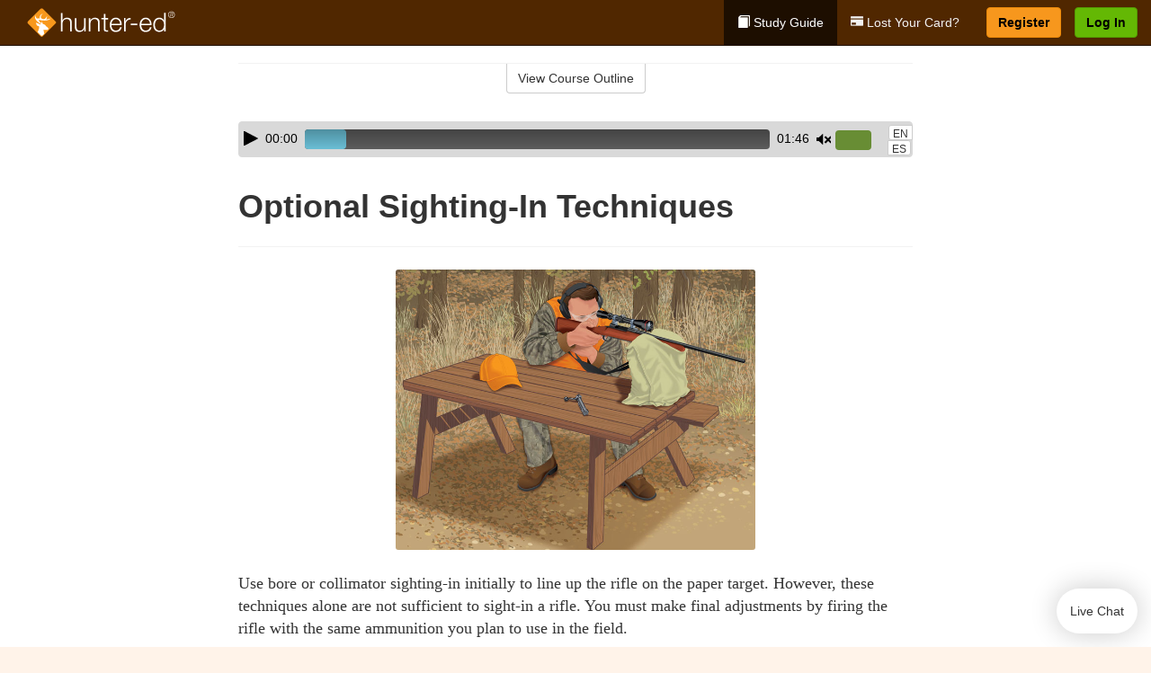

--- FILE ---
content_type: text/html; charset=utf-8
request_url: https://www.hunter-ed.com/utah/studyGuide/Optional-Sighting-In-Techniques/20104601_73807/
body_size: 17451
content:
<!doctype html>
<html lang="en" class="hunt ">
  <head>
    <meta charset="utf-8">
    <title>Optional Sighting-In Techniques</title>
    <meta name="viewport" content="width=device-width, initial-scale=1">
    <script data-cfasync="false" data-report-only="off" data-prompt="1" data-ui-shadow-root="open" data-tracker-overrides="GoogleConsentMode:analytics_storage=SaleOfInfo,Analytics;ad_storage=SaleOfInfo,Advertising;ad_personalization=SaleOfInfo,Advertising" src="https://transcend-cdn.com/cm/83b16c33-9e0f-4235-a30b-542ff0278e7f/airgap.js"></script>
    <script src="https://unpkg.com/stimulus@2.0.0/dist/stimulus.umd.js"></script><script src="/assets/gtm-data-layer-463da5ae7e414d9cfe21ef206ce6fb5c962280efd95223ede095409f320661ff.js"></script><script src="/assets/segment-analytics-76c2719ef1a65f9730df9694975e5fd7f0bba250369be69c50506b5ff9f718dc.js"></script>
    <script>
  var KELP = KELP || {};
  KELP.env = {
    environment : "production",
    assetsUrl   : "https://assets.kalkomey.com",
    segmentWriteKey : "VP1lxd8dSuQBZSFFoDJSzHJnJifdpESu",
    segmentEnabled : false
  }
  
</script>
    
      <link rel="icon" type="image/png" sizes="32x32" href="/hunter/favicon-32x32.png?v=n7TXlnjj18">
  <link rel="icon" type="image/png" sizes="16x16" href="/hunter/favicon-16x16.png?v=n7TXlnjj18">

<link rel="apple-touch-icon" sizes="180x180" href="/hunter/apple-touch-icon.png?v=n7TXlnjj18">
<link rel="manifest" href="/hunter/site.webmanifest?v=n7TXlnjj18">
<link rel="mask-icon" href="/hunter/hunter-pinned-tab.svg?v=n7TXlnjj18" color="#f8971d">
<link rel="shortcut icon" href="/hunter/favicon.ico?v=n7TXlnjj18">
<meta name="apple-mobile-web-app-title" content="Hunter Ed">
<meta name="application-name" content="Hunter Ed">


    
    
    
    <link rel="stylesheet" href="/assets/application-417d554aa89e0b06dadb9389cf1ebc21b7bfa32d5c5ba068a5d887583092252d.css" media="all" />
    <link rel="stylesheet" href="/assets/hunter/site_bs3-4ab80f764b6c1eacb03ed445df1029cbfc6996a83cc587663254131ca34427b8.css" media="all" />
    
    
      <script>
    window.dataLayer = window.dataLayer || []
    dataLayer.push({
      'state': 'UT',
      'course_name': 'Utah Hunter Ed Course',
      'course_id': '20104601',
      'student_first_name': '',
      'student_last_name': '',
      'student_email': '',
      'student_postal_code': '',
      'student_phone': '',
      'student_age': '',
      'unit': '2',
      'topic': '1',
      'page_rank': '4'
    });
    window.dataLayer.push({'studentID': 'NULL'});
    (function(w,d,s,l,i){w[l]=w[l]||[];w[l].push({'gtm.start':
    new Date().getTime(),event:'gtm.js'});var f=d.getElementsByTagName(s)[0],
    j=d.createElement(s),dl=l!='dataLayer'?'&l='+l:'';j.async=true;j.src=
    'https://metrics.hunter-ed.com/gtm.js?id='+i+dl;f.parentNode.insertBefore(j,f);
    })(window,document,'script','dataLayer','GTM-PQZ746FB');
  </script>

    <script>
      window.dataLayer = window.dataLayer || [];
      function gtag() {
        dataLayer.push(arguments);
      }
      gtag("js", new Date());
      gtag("config", "GTM-PQZ746FB");
      gtag("set", "developer_id.dODQ2Mj", true);
      gtag('config', "GTM-PQZ746FB", { "ads_data_redaction": true });
    </script>

    
    <script src="//static.tapfiliate.com/tapfiliate.js" type="text/javascript" async></script>
<script type="text/javascript">
  (function(t,a,p){t.TapfiliateObject=a;t[a]=t[a]||function(){
  (t[a].q=t[a].q||[]).push(arguments)}})(window,'tap');

  tap('create', '4377-e8d9e6');
  tap('detect');
</script>
    <script type='text/javascript' src='/transifex.js'></script>
<script type="text/javascript" src="//cdn.transifex.com/live.js"></script>
<script type="text/javascript">
  document.addEventListener('DOMContentLoaded', function() {
    initializeTransifex(
      null,
      20104601,
      "Utah Hunter Ed Course",
      "utah",
      false,
      "en"
    );
  });
</script>

    
    <script src="/assets/hunter/preload-2fbd62fa71253879c3a1c87a6f07878ac2fb7b997714aeace42eafc5bc0313c2.js"></script>
    <meta name="csrf-param" content="authenticity_token" />
<meta name="csrf-token" content="SYrlQ1jXtKIM3PVXux7tqFUgfKP69hPaDXY2WkxMe9mNUj42AKz8BsL-DMHFCu4Trh3H4fLVl_e_tx8W1Jm9LQ" />
      <script>
    !function(c,n,r,t){if(!c[r]){var i,d,p=[];d="PROD"!==t&&t?"STAGING"===t?"https://cdn.gladly.qa/gladly/chat-sdk/widget.js":t:"https://cdn.gladly.com/chat-sdk/widget.js",c[r]={init:function(){i=arguments;var e={then:function(t){return p.push({type:"t",next:t}),e},catch:function(t){return p.push({type:"c",next:t}),e}};return e}},c.__onHelpAppHostReady__=function(t){if(delete c.__onHelpAppHostReady__,(c[r]=t).loaderCdn=d,i)for(var e=t.init.apply(t,i),n=0;n<p.length;n++){var a=p[n];e="t"===a.type?e.then(a.next):e.catch(a.next)}},function(){try{var t=n.getElementsByTagName("script")[0],e=n.createElement("script");e.async=!0,e.src=d+"?q="+(new Date).getTime(),t.parentNode.insertBefore(e,t)}catch(t){}}()}}
    (window,document,'Gladly','PROD');

    window.gladlyConfig = {
      appId: 'kalkomey.com-Hunter-ed'
    };

    document.addEventListener("DOMContentLoaded", function() {
      function checkForGladlyChatContainer() {
        const gladlyChatContainer = document.getElementById("gladlyChat_container");
        if (gladlyChatContainer) {
          clearInterval(intervalId);
          ignoreGladlyContainerForTransifex(gladlyChatContainer);
        }
      }

      const intervalId = setInterval(checkForGladlyChatContainer, 1000);

      function ignoreGladlyContainerForTransifex(gladlyChatContainer) {
        gladlyChatContainer.classList.add('notranslate');
      }
    });
  </script>

  
  <body data-controller="gtm-data-layer segment-analytics">

      <!-- Google Tag Manager (noscript) -->
  <noscript><iframe src="https://metrics.hunter-ed.com/ns.html?id=GTM-PQZ746FB" height="0" width="0" style="display:none;visibility:hidden"></iframe></noscript>
  <!-- End Google Tag Manager (noscript) -->

    <!--[if lt IE 11]>
<div class="container center" style="margin-bottom: 18px;">
  <p class="alert alert-warning"><strong>Your browser is <em>out-of-date!</em></strong> You must <a href="https://browsehappy.com/">upgrade to a different browser</a> to experience this site.</p>
</div>
<![endif]-->

    
<a href="#main" class="sr-only sr-only-focusable skip-to-main">Skip to main content</a>

<nav class="navbar navbar-inverse navbar-fixed-top d-flex justify-content-between" aria-label="global">
  <div class="navbar-header d-flex justify-content-between align-items-between" style="flex: 1 0 auto;">
    <div id="navbar-responsive" class="container-fluid d-flex w-100 justify-content-between align-items-between" style="flex-direction: column;">
      <div class="d-flex justify-content-between align-items-center" style="flex-grow: 1;">
        <div class="d-flex justify-content-between" style="flex: 1 0 auto; margin-right: 1rem;">
          
<a class="navbar-brand" href="/">
  <img class="img-fluid" src="https://assets.kalkomey.com/hunter/images/fm/hunter-ed-logo-rev.svg?v=1" alt="Hunter-ed.com" width="165" height="32">
</a>

        </div>
      <div style="align-self: center;">
      </div>
        <button type="button" class="navbar-toggle collapsed" style="flex-grow: 0;" data-toggle="collapse" data-target="#header-nav-items" aria-expanded="false">
          <span class="sr-only">Toggle navigation</span>
          <span class="icon-bar"></span>
          <span class="icon-bar"></span>
          <span class="icon-bar"></span>
        </button>
      </div>

      <div class="collapse navbar-collapse" style="flex-grow: 0;" id="header-nav-items">
        <ul class="nav navbar-nav navbar-right">
        <li class="active">
          <a href="/utah/studyGuide/20104601/"><span class="glyphicon glyphicon-book" aria-hidden="true"></span> Study Guide</a>
        </li>
          <li>
            <a href="//#card-replacement"><span class="glyphicon glyphicon-credit-card" aria-hidden="true"></span> Lost Your Card?</a>
          </li>

        <li >
          <p class="navbar-btn">
            <a  href="/utah/sign-up/" class="btn btn-success" id="nav_sign_up">Register</a>
          </p>
        </li>

      <li>
        <p class="navbar-btn">
          <a href="https://www.hunter-ed.com/accounts/sign_in/" class="btn btn-primary">Log In</a>
        </p>
      </li>
</ul>

      </div>
    </div>
  </div>
</nav>


    <main id="main">
      
      <div class="alert-banner">
  <noscript>
    <div class="container">
      <div class="alert alert-warning" role="alert">
        <p><strong>This site requires JavaScript.</strong> Your browser either doesn’t support JavaScript or you have it turned off.</p>
        <p>For this page to function correctly, please enable JavaScript and then refresh the page.</p>
      </div>
    </div>
  </noscript>


</div>

      


<div class="container">
  <div class="row">
    <div class="col-md-10 col-md-offset-1 col-lg-8 col-lg-offset-2">
      <div id="course-progress-nav">
        <hr class="mt-3 mb-0 border-b border-gray-700">
        <div class="panel panel-default course-nav">
          <div class="panel-heading sr-only" id="course-nav-heading">
            <h2 class="panel-title">Course Outline</h2>
          </div>
          <div id="course-nav-panel" class="panel-collapse collapse" aria-labelledby="course-nav-heading">
            <div class="panel-body" id="course-outline">
              <nav aria-label="study guide">
  <ul>
    <li>
      <button class="btn btn-link unit" type="button" data-toggle="collapse" data-target="#u73705" aria-expanded="false" aria-controls="u73705">Unit 1: Introduction to Hunter Education</button>
        <ul id="u73705" class="collapse">
            <li>
              <button class="btn btn-link topic" type="button" data-toggle="collapse" data-target="#u73705-t73706" aria-expanded="false" aria-controls="u73705-t73706">Topic 1: Firearm Safety Rules</button>
                <ul id="u73705-t73706" class="collapse complete">
                    <li><a class="page" href="/utah/studyGuide/Video-Welcome-to-Hunter-Ed/20104601_73707/">Video: Welcome to Hunter Ed</a></li>
                    <li><a class="page" href="/utah/studyGuide/The-Four-Primary-Rules-of-Firearm-Safety/20104601_74087/">The Four Primary Rules of Firearm Safety</a></li>
                    <li><a class="page" href="/utah/studyGuide/Additional-Rules-About-Firearm-Safety/20104601_74088/">Additional Rules About Firearm Safety</a></li>
                </ul>
            </li>
            <li>
              <button class="btn btn-link topic" type="button" data-toggle="collapse" data-target="#u73705-t73708" aria-expanded="false" aria-controls="u73705-t73708">Topic 2: The Importance of Hunter Education</button>
                <ul id="u73705-t73708" class="collapse complete">
                    <li><a class="page" href="/utah/studyGuide/Why-Hunter-Education/20104601_73709/">Why Hunter Education?</a></li>
                    <li><a class="page" href="/utah/studyGuide/Responsibility-Safety-Skills-Knowledge-and-Involvement/20104601_73710/">Responsibility, Safety Skills, Knowledge, and Involvement</a></li>
                </ul>
            </li>
            <li>
              <button class="btn btn-link topic" type="button" data-toggle="collapse" data-target="#u73705-t73711" aria-expanded="false" aria-controls="u73705-t73711">Topic 3: Funding for Hunter Education</button>
                <ul id="u73705-t73711" class="collapse complete">
                    <li><a class="page" href="/utah/studyGuide/Hunter-Education-Funding-Sources/20104601_73712/">Hunter Education Funding Sources</a></li>
                    <li><a class="page" href="/utah/studyGuide/Pittman%E2%80%93Robertson-Act/20104601_73713/">Pittman–Robertson Act</a></li>
                </ul>
            </li>
            <li>
              <button class="btn btn-link topic" type="button" data-toggle="collapse" data-target="#u73705-t73714" aria-expanded="false" aria-controls="u73705-t73714">Topic 4: Summary</button>
                <ul id="u73705-t73714" class="collapse complete">
                    <li><a class="page" href="/utah/studyGuide/What-You-Learned/20104601_73715/">What You Learned</a></li>
                </ul>
            </li>
        </ul>
    </li>
    <li>
      <button class="btn btn-link unit" type="button" data-toggle="collapse" data-target="#u73717" aria-expanded="false" aria-controls="u73717">Unit 2: Know Your Firearm Equipment</button>
        <ul id="u73717" class="collapse">
            <li>
              <button class="btn btn-link topic" type="button" data-toggle="collapse" data-target="#u73717-t73718" aria-expanded="false" aria-controls="u73717-t73718">Topic 1: What Is a Firearm?</button>
                <ul id="u73717-t73718" class="collapse complete">
                    <li><a class="page" href="/utah/studyGuide/Defining-a-Firearm/20104601_73719/">Defining a Firearm</a></li>
                    <li><a class="page" href="/utah/studyGuide/Basic-Parts-of-a-Firearm/20104601_73720/">Basic Parts of a Firearm</a></li>
                    <li><a class="page" href="/utah/studyGuide/Animation-Parts-of-a-Bolt-Action-Rifle/20104601_73721/">Animation: Parts of a Bolt-Action Rifle</a></li>
                    <li><a class="page" href="/utah/studyGuide/Animation-Parts-of-a-Pump-Action-Shotgun/20104601_73722/">Animation: Parts of a Pump-Action Shotgun</a></li>
                    <li><a class="page" href="/utah/studyGuide/Animation-Parts-of-a-Double-Action-Revolver/20104601_73723/">Animation: Parts of a Double-Action Revolver</a></li>
                    <li><a class="page" href="/utah/studyGuide/Animation-Parts-of-a-Semi-Automatic-Pistol/20104601_73724/">Animation: Parts of a Semi-Automatic Pistol</a></li>
                </ul>
            </li>
            <li>
              <button class="btn btn-link topic" type="button" data-toggle="collapse" data-target="#u73717-t73725" aria-expanded="false" aria-controls="u73717-t73725">Topic 2: What Is Ammunition?</button>
                <ul id="u73717-t73725" class="collapse complete">
                    <li><a class="page" href="/utah/studyGuide/Defining-Ammunition/20104601_73726/">Defining Ammunition</a></li>
                    <li><a class="page" href="/utah/studyGuide/Basic-Components-of-Ammunition/20104601_73727/">Basic Components of Ammunition</a></li>
                    <li><a class="page" href="/utah/studyGuide/Selecting-the-Correct-Ammunition/20104601_74094/">Selecting the Correct Ammunition</a></li>
                    <li><a class="page" href="/utah/studyGuide/Rifle-and-Handgun-Cartridges/20104601_73728/">Rifle and Handgun Cartridges</a></li>
                    <li><a class="page" href="/utah/studyGuide/Centerfire-and-Rimfire-Ammunition/20104601_73729/">Centerfire and Rimfire Ammunition</a></li>
                    <li><a class="page" href="/utah/studyGuide/Shotshells/20104601_73730/">Shotshells</a></li>
                    <li><a class="page" href="/utah/studyGuide/Choosing-the-Correct-Type-and-Size-of-Shot/20104601_73731/">Choosing the Correct Type and Size of Shot</a></li>
                    <li><a class="page" href="/utah/studyGuide/Shot-Sizes/20104601_73732/">Shot Sizes</a></li>
                    <li><a class="page" href="/utah/studyGuide/Non-Toxic-Shot/20104601_73733/">Non-Toxic Shot</a></li>
                </ul>
            </li>
            <li>
              <button class="btn btn-link topic" type="button" data-toggle="collapse" data-target="#u73717-t73734" aria-expanded="false" aria-controls="u73717-t73734">Topic 3: How a Firearm Works</button>
                <ul id="u73717-t73734" class="collapse complete">
                    <li><a class="page" href="/utah/studyGuide/The-Basic-Firing-Process/20104601_73735/">The Basic Firing Process</a></li>
                    <li><a class="page" href="/utah/studyGuide/How-the-Rifle-and-Handgun-Fire/20104601_73736/">How the Rifle and Handgun Fire</a></li>
                    <li><a class="page" href="/utah/studyGuide/Video-How-a-Cartridge-Is-Fired/20104601_73737/">Video: How a Cartridge Is Fired</a></li>
                    <li><a class="page" href="/utah/studyGuide/Video-How-the-Rifle-and-Handgun-Fire/20104601_73738/">Video: How the Rifle and Handgun Fire</a></li>
                    <li><a class="page" href="/utah/studyGuide/How-the-Shotgun-Shoots/20104601_73739/">How the Shotgun Shoots</a></li>
                </ul>
            </li>
            <li>
              <button class="btn btn-link topic" type="button" data-toggle="collapse" data-target="#u73717-t73740" aria-expanded="false" aria-controls="u73717-t73740">Topic 4: Common Features of Firearms: Firearm Actions</button>
                <ul id="u73717-t73740" class="collapse complete">
                    <li><a class="page" href="/utah/studyGuide/Introduction-to-Firearm-Actions/20104601_73741/">Introduction to Firearm Actions</a></li>
                    <li><a class="page" href="/utah/studyGuide/Bolt-Action/20104601_73742/">Bolt Action</a></li>
                    <li><a class="page" href="/utah/studyGuide/Video-How-a-Bolt-Action-Rifle-Fires/20104601_73743/">Video: How a Bolt-Action Rifle Fires</a></li>
                    <li><a class="page" href="/utah/studyGuide/Lever-Action/20104601_73744/">Lever Action</a></li>
                    <li><a class="page" href="/utah/studyGuide/Video-How-a-Lever-Action-Rifle-Fires/20104601_73745/">Video: How a Lever-Action Rifle Fires</a></li>
                    <li><a class="page" href="/utah/studyGuide/Pump-Action/20104601_73746/">Pump Action</a></li>
                    <li><a class="page" href="/utah/studyGuide/Semi-Automatic-or-Autoloading-Action/20104601_73747/">Semi-Automatic (or Autoloading) Action</a></li>
                    <li><a class="page" href="/utah/studyGuide/Video-How-a-Semi-Automatic-Handgun-Fires/20104601_73748/">Video: How a Semi-Automatic Handgun Fires</a></li>
                    <li><a class="page" href="/utah/studyGuide/Break-or-Hinge-Action/20104601_73749/">Break (or Hinge) Action</a></li>
                    <li><a class="page" href="/utah/studyGuide/Video-How-a-Break-Action-Shotgun-Fires/20104601_73750/">Video: How a Break-Action Shotgun Fires</a></li>
                    <li><a class="page" href="/utah/studyGuide/Revolving-Action/20104601_73751/">Revolving Action</a></li>
                    <li><a class="page" href="/utah/studyGuide/Video-How-a-Double-Action-Revolver-Fires/20104601_73752/">Video: How a Double-Action Revolver Fires</a></li>
                    <li><a class="page" href="/utah/studyGuide/Common-Actions-on-Rifles-and-Shotguns/20104601_73753/">Common Actions on Rifles and Shotguns</a></li>
                    <li><a class="page" href="/utah/studyGuide/Common-Actions-on-Handguns/20104601_73754/">Common Actions on Handguns</a></li>
                </ul>
            </li>
            <li>
              <button class="btn btn-link topic" type="button" data-toggle="collapse" data-target="#u73717-t73755" aria-expanded="false" aria-controls="u73717-t73755">Topic 5: Common Features of Firearms: Firearm Safeties</button>
                <ul id="u73717-t73755" class="collapse complete">
                    <li><a class="page" href="/utah/studyGuide/Safety-Mechanisms/20104601_73756/">Safety Mechanisms</a></li>
                    <li><a class="page" href="/utah/studyGuide/Typical-Locations-of-Safeties/20104601_73757/">Typical Locations of Safeties</a></li>
                    <li><a class="page" href="/utah/studyGuide/Types-of-Safeties/20104601_73758/">Types of Safeties</a></li>
                    <li><a class="page" href="/utah/studyGuide/Safeties-Don-t-Replace-Safe-Handling/20104601_73759/">Safeties Don't Replace Safe Handling</a></li>
                </ul>
            </li>
            <li>
              <button class="btn btn-link topic" type="button" data-toggle="collapse" data-target="#u73717-t73760" aria-expanded="false" aria-controls="u73717-t73760">Topic 6: Common Features of Firearms: Magazines and Sights</button>
                <ul id="u73717-t73760" class="collapse complete">
                    <li><a class="page" href="/utah/studyGuide/Magazines/20104601_73761/">Magazines</a></li>
                    <li><a class="page" href="/utah/studyGuide/Introduction-to-Sights/20104601_73762/">Introduction to Sights</a></li>
                    <li><a class="page" href="/utah/studyGuide/Sights-Bead-and-Open/20104601_73763/">Sights: Bead and Open</a></li>
                    <li><a class="page" href="/utah/studyGuide/Sights-Aperture-Peep/20104601_73764/">Sights: Aperture (Peep)</a></li>
                    <li><a class="page" href="/utah/studyGuide/Sights-Telescopic-Scope-and-Dot/20104601_73765/">Sights: Telescopic (Scope) and Dot</a></li>
                </ul>
            </li>
            <li>
              <button class="btn btn-link topic" type="button" data-toggle="collapse" data-target="#u73717-t73766" aria-expanded="false" aria-controls="u73717-t73766">Topic 7: Differences Between Firearms</button>
                <ul id="u73717-t73766" class="collapse complete">
                    <li><a class="page" href="/utah/studyGuide/Differences-Between-Rifles-Shotguns-and-Handguns/20104601_73767/">Differences Between Rifles, Shotguns, and Handguns</a></li>
                    <li><a class="page" href="/utah/studyGuide/Rifling-in-the-Rifle-or-Handgun-Bore/20104601_73768/">Rifling in the Rifle or Handgun Bore</a></li>
                    <li><a class="page" href="/utah/studyGuide/A-Rifle-s-or-Handgun-s-Caliber/20104601_73769/">A Rifle's or Handgun's Caliber</a></li>
                    <li><a class="page" href="/utah/studyGuide/A-Shotgun-s-Gauge/20104601_73770/">A Shotgun's Gauge</a></li>
                    <li><a class="page" href="/utah/studyGuide/Shotgun-Choke-and-Shot-String/20104601_73771/">Shotgun Choke and Shot String</a></li>
                    <li><a class="page" href="/utah/studyGuide/Types-of-Chokes/20104601_73772/">Types of Chokes</a></li>
                    <li><a class="page" href="/utah/studyGuide/Shot-String-at-Various-Distances/20104601_73773/">Shot String at Various Distances</a></li>
                    <li><a class="page" href="/utah/studyGuide/Steel-Shot/20104601_73774/">Steel Shot</a></li>
                </ul>
            </li>
            <li>
              <button class="btn btn-link topic" type="button" data-toggle="collapse" data-target="#u73717-t73775" aria-expanded="false" aria-controls="u73717-t73775">Topic 8: Using the Correct Ammunition</button>
                <ul id="u73717-t73775" class="collapse complete">
                    <li><a class="page" href="/utah/studyGuide/Match-Firearms-and-Ammunition...Correctly!/20104601_73776/">Match Firearms and Ammunition...Correctly!</a></li>
                    <li><a class="page" href="/utah/studyGuide/Safety-Practices-to-Help-You-Avoid-Using-Wrong-Ammunition/20104601_73777/">Safety Practices to Help You Avoid Using Wrong Ammunition</a></li>
                    <li><a class="page" href="/utah/studyGuide/The-Danger-of-Using-Wrong-Ammunition/20104601_73778/">The Danger of Using Wrong Ammunition</a></li>
                </ul>
            </li>
            <li>
              <button class="btn btn-link topic" type="button" data-toggle="collapse" data-target="#u73717-t73780" aria-expanded="false" aria-controls="u73717-t73780">Topic 9: A Firearm's Range</button>
                <ul id="u73717-t73780" class="collapse complete">
                    <li><a class="page" href="/utah/studyGuide/Know-Your-Firearm-s-Range/20104601_73781/">Know Your Firearm's Range</a></li>
                    <li><a class="page" href="/utah/studyGuide/Maximum-Projectile-Range-Rifle/20104601_73782/">Maximum Projectile Range: Rifle</a></li>
                    <li><a class="page" href="/utah/studyGuide/Maximum-Projectile-Range-Shotgun/20104601_73783/">Maximum Projectile Range: Shotgun</a></li>
                    <li><a class="page" href="/utah/studyGuide/Maximum-Projectile-Range-Handgun/20104601_73784/">Maximum Projectile Range: Handgun</a></li>
                    <li><a class="page" href="/utah/studyGuide/Video-Understanding-Ballistics/20104601_74074/">Video: Understanding Ballistics</a></li>
                </ul>
            </li>
            <li>
              <button class="btn btn-link topic" type="button" data-toggle="collapse" data-target="#u73717-t73785" aria-expanded="false" aria-controls="u73717-t73785">Topic 10: Cleaning and Storing Firearms</button>
                <ul id="u73717-t73785" class="collapse complete">
                    <li><a class="page" href="/utah/studyGuide/Firearm-Cleaning-Basics/20104601_73786/">Firearm Cleaning Basics</a></li>
                    <li><a class="page" href="/utah/studyGuide/A-Cleaning-Kit/20104601_73787/">A Cleaning Kit</a></li>
                    <li><a class="page" href="/utah/studyGuide/General-Cleaning-Instructions/20104601_73788/">General Cleaning Instructions</a></li>
                    <li><a class="page" href="/utah/studyGuide/Steps-for-Cleaning-a-Firearm/20104601_73789/">Steps for Cleaning a Firearm</a></li>
                    <li><a class="page" href="/utah/studyGuide/Where-to-Use-a-Brush-Cleaning-Rod-and-Cleaning-Cable/20104601_73790/">Where to Use a Brush, Cleaning Rod, and Cleaning Cable</a></li>
                    <li><a class="page" href="/utah/studyGuide/Video-Cleaning-a-Firearm/20104601_73791/">Video: Cleaning a Firearm</a></li>
                    <li><a class="page" href="/utah/studyGuide/Storing-Your-Firearm/20104601_73792/">Storing Your Firearm</a></li>
                    <li><a class="page" href="/utah/studyGuide/Storing-Ammunition/20104601_73793/">Storing Ammunition</a></li>
                </ul>
            </li>
            <li>
              <button class="btn btn-link topic" type="button" data-toggle="collapse" data-target="#u73717-t73794" aria-expanded="false" aria-controls="u73717-t73794">Topic 11: Summary</button>
                <ul id="u73717-t73794" class="collapse complete">
                    <li><a class="page" href="/utah/studyGuide/What-You-Learned/20104601_73795/">What You Learned</a></li>
                    <li><a class="page" href="/utah/studyGuide/What-You-Learned-cont./20104601_73796/">What You Learned (cont.)</a></li>
                    <li><a class="page" href="/utah/studyGuide/What-You-Learned-cont./20104601_74091/">What You Learned (cont.)</a></li>
                </ul>
            </li>
        </ul>
    </li>
    <li>
      <button class="btn btn-link unit" type="button" data-toggle="collapse" data-target="#u73798" aria-expanded="false" aria-controls="u73798">Unit 3: Basic Shooting Skills</button>
        <ul id="u73798" class="collapse">
            <li>
              <button class="btn btn-link topic" type="button" data-toggle="collapse" data-target="#u73798-t73799" aria-expanded="false" aria-controls="u73798-t73799">Topic 1: Good Marksmanship and Accuracy</button>
                <ul id="u73798-t73799" class="collapse complete">
                    <li><a class="page" href="/utah/studyGuide/Fundamentals-of-Good-Marksmanship/20104601_73800/">Fundamentals of Good Marksmanship</a></li>
                    <li><a class="page" href="/utah/studyGuide/Selecting-the-Proper-Firearm-and-Ammunition/20104601_74095/">Selecting the Proper Firearm and Ammunition</a></li>
                    <li><a class="page" href="/utah/studyGuide/Determining-Accuracy-Limits/20104601_73801/">Determining Accuracy Limits</a></li>
                    <li><a class="page" href="/utah/studyGuide/Protecting-Your-Vision-and-Hearing/20104601_73834/">Protecting Your Vision and Hearing</a></li>
                </ul>
            </li>
            <li>
              <button class="btn btn-link topic" type="button" data-toggle="collapse" data-target="#u73798-t73802" aria-expanded="false" aria-controls="u73798-t73802">Topic 2: Rifle Firing</button>
                <ul id="u73798-t73802" class="collapse complete">
                    <li><a class="page" href="/utah/studyGuide/Sight-Alignment/20104601_73803/">Sight Alignment</a></li>
                    <li><a class="page" href="/utah/studyGuide/Aligning-an-Open-Sight/20104601_73804/">Aligning an Open Sight</a></li>
                    <li><a class="page" href="/utah/studyGuide/Determining-Your-Dominant-or-Master-Eye/20104601_73805/">Determining Your Dominant or Master Eye</a></li>
                    <li><a class="page" href="/utah/studyGuide/Sighting-In-a-Rifle/20104601_73806/">Sighting-In a Rifle</a></li>
                    <li><a class="page" href="/utah/studyGuide/Optional-Sighting-In-Techniques/20104601_73807/">Optional Sighting-In Techniques</a></li>
                    <li><a class="page" href="/utah/studyGuide/Sighting-In-Procedure/20104601_73808/">Sighting-In Procedure</a></li>
                    <li><a class="page" href="/utah/studyGuide/Adjusting-Your-Sight/20104601_73809/">Adjusting Your Sight</a></li>
                    <li><a class="page" href="/utah/studyGuide/Video-Sighting-In-a-Rifle/20104601_73810/">Video: Sighting-In a Rifle</a></li>
                    <li><a class="page" href="/utah/studyGuide/Rifle-Firing-Techniques/20104601_73811/">Rifle-Firing Techniques</a></li>
                    <li><a class="page" href="/utah/studyGuide/Firing-Positions-Prone/20104601_73812/">Firing Positions: Prone</a></li>
                    <li><a class="page" href="/utah/studyGuide/Firing-Positions-Standing/20104601_73813/">Firing Positions: Standing</a></li>
                    <li><a class="page" href="/utah/studyGuide/Firing-Positions-Sitting/20104601_73814/">Firing Positions: Sitting</a></li>
                    <li><a class="page" href="/utah/studyGuide/Firing-Positions-Kneeling/20104601_73815/">Firing Positions: Kneeling</a></li>
                </ul>
            </li>
            <li>
              <button class="btn btn-link topic" type="button" data-toggle="collapse" data-target="#u73798-t73816" aria-expanded="false" aria-controls="u73798-t73816">Topic 3: Shotgun Shooting</button>
                <ul id="u73798-t73816" class="collapse complete">
                    <li><a class="page" href="/utah/studyGuide/Shooting-a-Shotgun-vs.-a-Rifle/20104601_73817/">Shooting a Shotgun vs. a Rifle</a></li>
                    <li><a class="page" href="/utah/studyGuide/Choosing-the-Proper-Choke/20104601_73818/">Choosing the Proper Choke</a></li>
                    <li><a class="page" href="/utah/studyGuide/Matching-Choke-to-Your-Quarry/20104601_73819/">Matching Choke to Your Quarry</a></li>
                    <li><a class="page" href="/utah/studyGuide/Patterning-Your-Shotgun/20104601_73820/">Patterning Your Shotgun</a></li>
                    <li><a class="page" href="/utah/studyGuide/The-Patterning-Procedure/20104601_73821/">The Patterning Procedure</a></li>
                    <li><a class="page" href="/utah/studyGuide/When-Is-Your-Shot-Patterning-Correct/20104601_73822/">When Is Your Shot Patterning Correct?</a></li>
                    <li><a class="page" href="/utah/studyGuide/Shotgun-Shooting-Stance/20104601_73823/">Shotgun-Shooting Stance</a></li>
                    <li><a class="page" href="/utah/studyGuide/Shouldering-Pointing-and-Pulling-the-Trigger-of-a-Shotgun/20104601_73824/">Shouldering, Pointing, and Pulling the Trigger of a Shotgun</a></li>
                    <li><a class="page" href="/utah/studyGuide/Leading-the-Target-Swing-Through-Method/20104601_73825/">Leading the Target: Swing-Through Method</a></li>
                    <li><a class="page" href="/utah/studyGuide/Leading-the-Target-Sustained-Lead/20104601_73826/">Leading the Target: Sustained Lead</a></li>
                    <li><a class="page" href="/utah/studyGuide/Snap-Shooting/20104601_73827/">Snap-Shooting</a></li>
                </ul>
            </li>
            <li>
              <button class="btn btn-link topic" type="button" data-toggle="collapse" data-target="#u73798-t73828" aria-expanded="false" aria-controls="u73798-t73828">Topic 4: Handgun Shooting</button>
                <ul id="u73798-t73828" class="collapse complete">
                    <li><a class="page" href="/utah/studyGuide/Handgun-Loading-and-Handling/20104601_73829/">Handgun Loading and Handling</a></li>
                    <li><a class="page" href="/utah/studyGuide/Handgun-Shooting-Position-and-Grip/20104601_73830/">Handgun-Shooting Position and Grip</a></li>
                    <li><a class="page" href="/utah/studyGuide/Handgun-Sight-Alignment-and-Aiming/20104601_73831/">Handgun Sight Alignment and Aiming</a></li>
                    <li><a class="page" href="/utah/studyGuide/Handgun-Shooting-Techniques/20104601_73832/">Handgun-Shooting Techniques</a></li>
                </ul>
            </li>
            <li>
              <button class="btn btn-link topic" type="button" data-toggle="collapse" data-target="#u73798-t73833" aria-expanded="false" aria-controls="u73798-t73833">Topic 5: Summary</button>
                <ul id="u73798-t73833" class="collapse complete">
                    <li><a class="page" href="/utah/studyGuide/What-You-Learned/20104601_73835/">What You Learned</a></li>
                    <li><a class="page" href="/utah/studyGuide/What-You-Learned-cont./20104601_73836/">What You Learned (cont.)</a></li>
                    <li><a class="page" href="/utah/studyGuide/What-You-Learned-cont./20104601_74092/">What You Learned (cont.)</a></li>
                </ul>
            </li>
        </ul>
    </li>
    <li>
      <button class="btn btn-link unit" type="button" data-toggle="collapse" data-target="#u73838" aria-expanded="false" aria-controls="u73838">Unit 4: Basic Hunting Skills</button>
        <ul id="u73838" class="collapse">
            <li>
              <button class="btn btn-link topic" type="button" data-toggle="collapse" data-target="#u73838-t73839" aria-expanded="false" aria-controls="u73838-t73839">Topic 1: Planning and Preparation</button>
                <ul id="u73838-t73839" class="collapse complete">
                    <li><a class="page" href="/utah/studyGuide/Steps-You-Should-Take-to-Prepare-for-a-Hunt/20104601_73840/">Steps You Should Take to Prepare for a Hunt</a></li>
                    <li><a class="page" href="/utah/studyGuide/Know-Your-Quarry/20104601_73841/">Know Your Quarry</a></li>
                    <li><a class="page" href="/utah/studyGuide/Understand-Animal-Characteristics/20104601_73842/">Understand Animal Characteristics</a></li>
                </ul>
            </li>
            <li>
              <button class="btn btn-link topic" type="button" data-toggle="collapse" data-target="#u73838-t73843" aria-expanded="false" aria-controls="u73838-t73843">Topic 2: Hunting Strategies</button>
                <ul id="u73838-t73843" class="collapse complete">
                    <li><a class="page" href="/utah/studyGuide/Introduction-to-Hunting-Strategies/20104601_74096/">Introduction to Hunting Strategies</a></li>
                    <li><a class="page" href="/utah/studyGuide/Still-Hunting/20104601_73844/">Still Hunting</a></li>
                    <li><a class="page" href="/utah/studyGuide/Stalking/20104601_73845/">Stalking</a></li>
                    <li><a class="page" href="/utah/studyGuide/Posting/20104601_73846/">Posting</a></li>
                    <li><a class="page" href="/utah/studyGuide/Using-Ground-Blinds/20104601_73847/">Using Ground Blinds</a></li>
                    <li><a class="page" href="/utah/studyGuide/Video-Hunting-From-a-Ground-Blind/20104601_74076/">Video: Hunting From a Ground Blind</a></li>
                    <li><a class="page" href="/utah/studyGuide/Using-Elevated-Stands/20104601_73848/">Using Elevated Stands</a></li>
                    <li><a class="page" href="/utah/studyGuide/Game-Calling/20104601_73849/">Game Calling</a></li>
                    <li><a class="page" href="/utah/studyGuide/Driving/20104601_73850/">Driving</a></li>
                    <li><a class="page" href="/utah/studyGuide/Flushing-and-Hunting-With-Dogs/20104601_73851/">Flushing and Hunting With Dogs</a></li>
                    <li><a class="page" href="/utah/studyGuide/Trapping/20104601_73852/">Trapping</a></li>
                </ul>
            </li>
            <li>
              <button class="btn btn-link topic" type="button" data-toggle="collapse" data-target="#u73838-t73853" aria-expanded="false" aria-controls="u73838-t73853">Topic 3: Vital Shots</button>
                <ul id="u73838-t73853" class="collapse complete">
                    <li><a class="page" href="/utah/studyGuide/Where-to-Shoot/20104601_73854/">Where to Shoot</a></li>
                    <li><a class="page" href="/utah/studyGuide/Animation-Choosing-the-Proper-Shot-Angle/20104601_73855/">Animation: Choosing the Proper Shot Angle</a></li>
                    <li><a class="page" href="/utah/studyGuide/Shot-Angles-Broadside/20104601_73856/">Shot Angles: Broadside</a></li>
                    <li><a class="page" href="/utah/studyGuide/Shot-Angles-Quartering-Away/20104601_73857/">Shot Angles: Quartering-Away</a></li>
                    <li><a class="page" href="/utah/studyGuide/Shot-Angles-Quartering-Toward/20104601_73858/">Shot Angles: Quartering-Toward</a></li>
                    <li><a class="page" href="/utah/studyGuide/Shot-Angles-Head-On/20104601_73859/">Shot Angles: Head-On</a></li>
                    <li><a class="page" href="/utah/studyGuide/Shot-Angles-Rear-End/20104601_73860/">Shot Angles: Rear-End</a></li>
                    <li><a class="page" href="/utah/studyGuide/Trailing-Wounded-Game/20104601_73861/">Trailing Wounded Game</a></li>
                    <li><a class="page" href="/utah/studyGuide/Approaching-Downed-Game/20104601_73862/">Approaching Downed Game</a></li>
                </ul>
            </li>
            <li>
              <button class="btn btn-link topic" type="button" data-toggle="collapse" data-target="#u73838-t73863" aria-expanded="false" aria-controls="u73838-t73863">Topic 4: Field Care of Game</button>
                <ul id="u73838-t73863" class="collapse complete">
                    <li><a class="page" href="/utah/studyGuide/Field-Care-Basics/20104601_73864/">Field Care Basics</a></li>
                    <li><a class="page" href="/utah/studyGuide/Field-Dressing-Techniques/20104601_73865/">Field Dressing Techniques</a></li>
                    <li><a class="page" href="/utah/studyGuide/A-Game-Care-Kit/20104601_73866/">A Game Care Kit</a></li>
                    <li><a class="page" href="/utah/studyGuide/Field-Dressing-Larger-Game/20104601_73867/">Field Dressing Larger Game</a></li>
                    <li><a class="page" href="/utah/studyGuide/Transporting-Game/20104601_73868/">Transporting Game</a></li>
                </ul>
            </li>
            <li>
              <button class="btn btn-link topic" type="button" data-toggle="collapse" data-target="#u73838-t73869" aria-expanded="false" aria-controls="u73838-t73869">Topic 5: Summary</button>
                <ul id="u73838-t73869" class="collapse complete">
                    <li><a class="page" href="/utah/studyGuide/What-You-Learned/20104601_73870/">What You Learned</a></li>
                </ul>
            </li>
        </ul>
    </li>
    <li>
      <button class="btn btn-link unit" type="button" data-toggle="collapse" data-target="#u73872" aria-expanded="false" aria-controls="u73872">Unit 5: Primitive Hunting Equipment and Techniques</button>
        <ul id="u73872" class="collapse">
            <li>
              <button class="btn btn-link topic" type="button" data-toggle="collapse" data-target="#u73872-t73873" aria-expanded="false" aria-controls="u73872-t73873">Topic 1: Know Your Muzzleloader</button>
                <ul id="u73872-t73873" class="collapse complete">
                    <li><a class="page" href="/utah/studyGuide/Introduction-to-Primitive-Equipment/20104601_74097/">Introduction to Primitive Equipment</a></li>
                    <li><a class="page" href="/utah/studyGuide/Parts-of-a-Muzzleloader-Firearm/20104601_73874/">Parts of a Muzzleloader Firearm</a></li>
                    <li><a class="page" href="/utah/studyGuide/Muzzleloader-Locks/20104601_73875/">Muzzleloader Locks</a></li>
                    <li><a class="page" href="/utah/studyGuide/In-Line-Muzzleloaders/20104601_73876/">In-Line Muzzleloaders</a></li>
                    <li><a class="page" href="/utah/studyGuide/Muzzleloading-Rifles-Shotguns-and-Handguns/20104601_73877/">Muzzleloading Rifles, Shotguns, and Handguns</a></li>
                    <li><a class="page" href="/utah/studyGuide/Powders-for-Muzzleloaders/20104601_73878/">Powders for Muzzleloaders</a></li>
                    <li><a class="page" href="/utah/studyGuide/Projectiles-for-Muzzleloaders/20104601_73879/">Projectiles for Muzzleloaders</a></li>
                </ul>
            </li>
            <li>
              <button class="btn btn-link topic" type="button" data-toggle="collapse" data-target="#u73872-t73880" aria-expanded="false" aria-controls="u73872-t73880">Topic 2: Basic Muzzleloader Safety and Skills</button>
                <ul id="u73872-t73880" class="collapse complete">
                    <li><a class="page" href="/utah/studyGuide/Basic-Muzzleloader-Safety/20104601_73881/">Basic Muzzleloader Safety</a></li>
                    <li><a class="page" href="/utah/studyGuide/Loading-a-Muzzleloader/20104601_73882/">Loading a Muzzleloader</a></li>
                    <li><a class="page" href="/utah/studyGuide/Steps-for-Loading-a-Muzzleloader/20104601_73883/">Steps for Loading a Muzzleloader</a></li>
                    <li><a class="page" href="/utah/studyGuide/Steps-for-Loading-an-In-Line-Muzzleloader/20104601_73884/">Steps for Loading an In-Line Muzzleloader</a></li>
                    <li><a class="page" href="/utah/studyGuide/Unloading-a-Muzzleloader/20104601_73885/">Unloading a Muzzleloader</a></li>
                    <li><a class="page" href="/utah/studyGuide/Firing-a-Muzzleloader/20104601_73886/">Firing a Muzzleloader</a></li>
                    <li><a class="page" href="/utah/studyGuide/Muzzleloader-Hang-Fire-Situations/20104601_73887/">Muzzleloader Hang Fire Situations</a></li>
                    <li><a class="page" href="/utah/studyGuide/Cleaning-a-Muzzleloader/20104601_73888/">Cleaning a Muzzleloader</a></li>
                    <li><a class="page" href="/utah/studyGuide/Video-Modern-In-Line-Muzzleloading-Safety/20104601_74089/">Video: Modern In-Line Muzzleloading Safety</a></li>
                </ul>
            </li>
            <li>
              <button class="btn btn-link topic" type="button" data-toggle="collapse" data-target="#u73872-t73889" aria-expanded="false" aria-controls="u73872-t73889">Topic 3: Know Your Bow and Arrow</button>
                <ul id="u73872-t73889" class="collapse complete">
                    <li><a class="page" href="/utah/studyGuide/Speed-and-Range-of-Modern-Bows/20104601_73890/">Speed and Range of Modern Bows</a></li>
                    <li><a class="page" href="/utah/studyGuide/Common-Bow-Types-Longbow-Stick-Bow/20104601_73891/">Common Bow Types: Longbow (Stick Bow)</a></li>
                    <li><a class="page" href="/utah/studyGuide/Common-Bow-Types-Recurve-Bow/20104601_73892/">Common Bow Types: Recurve Bow</a></li>
                    <li><a class="page" href="/utah/studyGuide/Common-Bow-Types-Compound-Bow/20104601_73893/">Common Bow Types: Compound Bow</a></li>
                    <li><a class="page" href="/utah/studyGuide/Stringing-a-Bow/20104601_73894/">Stringing a Bow</a></li>
                    <li><a class="page" href="/utah/studyGuide/Parts-of-an-Arrow/20104601_73895/">Parts of an Arrow</a></li>
                    <li><a class="page" href="/utah/studyGuide/Common-Types-of-Arrowheads-Points/20104601_73896/">Common Types of Arrowheads: Points</a></li>
                    <li><a class="page" href="/utah/studyGuide/Common-Types-of-Arrowheads-Broadheads/20104601_73897/">Common Types of Arrowheads: Broadheads</a></li>
                    <li><a class="page" href="/utah/studyGuide/The-Crossbow/20104601_73898/">The Crossbow</a></li>
                </ul>
            </li>
            <li>
              <button class="btn btn-link topic" type="button" data-toggle="collapse" data-target="#u73872-t73899" aria-expanded="false" aria-controls="u73872-t73899">Topic 4: Bowhunting Safety and Skills</button>
                <ul id="u73872-t73899" class="collapse complete">
                    <li><a class="page" href="/utah/studyGuide/Preparing-for-Safety-Before-You-Go-Out/20104601_73900/">Preparing for Safety Before You Go Out</a></li>
                    <li><a class="page" href="/utah/studyGuide/Bow-Shooting-Safety/20104601_73901/">Bow-Shooting Safety</a></li>
                    <li><a class="page" href="/utah/studyGuide/Broadhead-Safety/20104601_73902/">Broadhead Safety</a></li>
                    <li><a class="page" href="/utah/studyGuide/Safety-Accessories/20104601_73903/">Safety Accessories</a></li>
                    <li><a class="page" href="/utah/studyGuide/Bow-Shooting-Position/20104601_73904/">Bow-Shooting Position</a></li>
                    <li><a class="page" href="/utah/studyGuide/Nocking-an-Arrow/20104601_73905/">Nocking an Arrow</a></li>
                    <li><a class="page" href="/utah/studyGuide/Drawing-and-Anchoring-the-Bow/20104601_73906/">Drawing and Anchoring the Bow</a></li>
                    <li><a class="page" href="/utah/studyGuide/Aiming-the-Bow/20104601_73907/">Aiming the Bow</a></li>
                    <li><a class="page" href="/utah/studyGuide/Holding-and-Releasing-the-Bow/20104601_73908/">Holding and Releasing the Bow</a></li>
                </ul>
            </li>
            <li>
              <button class="btn btn-link topic" type="button" data-toggle="collapse" data-target="#u73872-t73909" aria-expanded="false" aria-controls="u73872-t73909">Topic 5: History of Primitive Hunting Equipment</button>
                <ul id="u73872-t73909" class="collapse complete">
                    <li><a class="page" href="/utah/studyGuide/History-of-Firearms/20104601_73910/">History of Firearms</a></li>
                    <li><a class="page" href="/utah/studyGuide/History-of-the-Bow-and-Arrow/20104601_73911/">History of the Bow and Arrow</a></li>
                </ul>
            </li>
            <li>
              <button class="btn btn-link topic" type="button" data-toggle="collapse" data-target="#u73872-t73912" aria-expanded="false" aria-controls="u73872-t73912">Topic 6: Summary</button>
                <ul id="u73872-t73912" class="collapse complete">
                    <li><a class="page" href="/utah/studyGuide/What-You-Learned/20104601_73913/">What You Learned</a></li>
                    <li><a class="page" href="/utah/studyGuide/What-You-Learned-cont./20104601_73914/">What You Learned (cont.)</a></li>
                </ul>
            </li>
        </ul>
    </li>
    <li>
      <button class="btn btn-link unit" type="button" data-toggle="collapse" data-target="#u73916" aria-expanded="false" aria-controls="u73916">Unit 6: Be a Safe Hunter</button>
        <ul id="u73916" class="collapse">
            <li>
              <button class="btn btn-link topic" type="button" data-toggle="collapse" data-target="#u73916-t73917" aria-expanded="false" aria-controls="u73916-t73917">Topic 1: Why Firearm Safety Is Important</button>
                <ul id="u73916-t73917" class="collapse complete">
                    <li><a class="page" href="/utah/studyGuide/Introduction-to-Firearm-Safety/20104601_73918/">Introduction to Firearm Safety</a></li>
                    <li><a class="page" href="/utah/studyGuide/Firearm-Safety-in-the-Home/20104601_73919/">Firearm Safety in the Home</a></li>
                    <li><a class="page" href="/utah/studyGuide/Hunting-Incidents/20104601_73920/">Hunting Incidents</a></li>
                    <li><a class="page" href="/utah/studyGuide/Main-Causes-of-Hunting-Incidents/20104601_73921/">Main Causes of Hunting Incidents</a></li>
                    <li><a class="page" href="/utah/studyGuide/Video-Staying-Safe-After-the-Shot/20104601_74078/">Video: Staying Safe After the Shot</a></li>
                    <li><a class="page" href="/utah/studyGuide/Importance-of-Safe-Backstops/20104601_74098/">Importance of Safe Backstops</a></li>
                    <li><a class="page" href="/utah/studyGuide/Firearm-Safety-at-the-Shooting-Range/20104601_73922/">Firearm Safety at the Shooting Range</a></li>
                </ul>
            </li>
            <li>
              <button class="btn btn-link topic" type="button" data-toggle="collapse" data-target="#u73916-t73923" aria-expanded="false" aria-controls="u73916-t73923">Topic 2: Safely Carrying Firearms in the Field</button>
                <ul id="u73916-t73923" class="collapse complete">
                    <li><a class="page" href="/utah/studyGuide/Introduction-to-Safe-Carries/20104601_73924/">Introduction to Safe Carries</a></li>
                    <li><a class="page" href="/utah/studyGuide/Video-Safe-Firearm-Carries/20104601_74079/">Video: Safe Firearm Carries</a></li>
                    <li><a class="page" href="/utah/studyGuide/Proper-Field-Carries-Trail-Carry/20104601_73925/">Proper Field Carries: Trail Carry</a></li>
                    <li><a class="page" href="/utah/studyGuide/Proper-Field-Carries-Sling-Carry/20104601_73926/">Proper Field Carries: Sling Carry</a></li>
                    <li><a class="page" href="/utah/studyGuide/Proper-Field-Carries-Elbow-or-Side-Carry/20104601_73927/">Proper Field Carries: Elbow or Side Carry</a></li>
                    <li><a class="page" href="/utah/studyGuide/Proper-Field-Carries-Two-Handed-or-Ready-Carry/20104601_73928/">Proper Field Carries: Two-Handed or "Ready" Carry</a></li>
                    <li><a class="page" href="/utah/studyGuide/Proper-Field-Carries-Cradle-Carry/20104601_73929/">Proper Field Carries: Cradle Carry</a></li>
                    <li><a class="page" href="/utah/studyGuide/Proper-Field-Carries-Shoulder-Carry/20104601_73930/">Proper Field Carries: Shoulder Carry</a></li>
                    <li><a class="page" href="/utah/studyGuide/Proper-Field-Carries-Three-Hunters-Side-by-Side/20104601_73931/">Proper Field Carries: Three Hunters, Side by Side</a></li>
                    <li><a class="page" href="/utah/studyGuide/Proper-Field-Carries-Three-Hunters-Walking-Single-File/20104601_73932/">Proper Field Carries: Three Hunters, Walking Single File</a></li>
                    <li><a class="page" href="/utah/studyGuide/Proper-Field-Carries-Hunters-Facing-One-Another/20104601_73933/">Proper Field Carries: Hunters Facing One Another</a></li>
                    <li><a class="page" href="/utah/studyGuide/Crossing-Obstacles-Alone/20104601_73934/">Crossing Obstacles: Alone</a></li>
                    <li><a class="page" href="/utah/studyGuide/Crossing-Obstacles-With-Others/20104601_74100/">Crossing Obstacles: With Others</a></li>
                    <li><a class="page" href="/utah/studyGuide/Passing-a-Firearm-to-Another-Person/20104601_74099/">Passing a Firearm to Another Person</a></li>
                    <li><a class="page" href="/utah/studyGuide/Video-Safe-Fence-Crossing/20104601_74080/">Video: Safe Fence Crossing</a></li>
                    <li><a class="page" href="/utah/studyGuide/Checking-for-Obstructions/20104601_73935/">Checking for Obstructions</a></li>
                    <li><a class="page" href="/utah/studyGuide/Video-Clearing-Plugged-Gun-Barrels/20104601_74081/">Video: Clearing Plugged Gun Barrels</a></li>
                </ul>
            </li>
            <li>
              <button class="btn btn-link topic" type="button" data-toggle="collapse" data-target="#u73916-t73936" aria-expanded="false" aria-controls="u73916-t73936">Topic 3: Safely Loading and Unloading Firearms</button>
                <ul id="u73916-t73936" class="collapse complete">
                    <li><a class="page" href="/utah/studyGuide/Loading-Firearms/20104601_73937/">Loading Firearms</a></li>
                    <li><a class="page" href="/utah/studyGuide/Video-Loading-and-Unloading-Firearms/20104601_74082/">Video: Loading and Unloading Firearms</a></li>
                    <li><a class="page" href="/utah/studyGuide/Unloading-Firearms/20104601_73938/">Unloading Firearms</a></li>
                </ul>
            </li>
            <li>
              <button class="btn btn-link topic" type="button" data-toggle="collapse" data-target="#u73916-t73939" aria-expanded="false" aria-controls="u73916-t73939">Topic 4: Transporting Firearms</button>
                <ul id="u73916-t73939" class="collapse complete">
                    <li><a class="page" href="/utah/studyGuide/Safely-Transporting-Firearms/20104601_73940/">Safely Transporting Firearms</a></li>
                    <li><a class="page" href="/utah/studyGuide/Gun-Cases-for-Transporting-Firearms/20104601_73941/">Gun Cases for Transporting Firearms</a></li>
                    <li><a class="page" href="/utah/studyGuide/Video-Transporting-Firearms-Safely/20104601_74083/">Video: Transporting Firearms Safely</a></li>
                </ul>
            </li>
            <li>
              <button class="btn btn-link topic" type="button" data-toggle="collapse" data-target="#u73916-t73942" aria-expanded="false" aria-controls="u73916-t73942">Topic 5: Safe Zone-of-Fire</button>
                <ul id="u73916-t73942" class="collapse complete">
                    <li><a class="page" href="/utah/studyGuide/What-Is-a-Zone-of-Fire/20104601_73943/">What Is a Zone-of-Fire?</a></li>
                    <li><a class="page" href="/utah/studyGuide/Determining-Your-Safe-Zone-of-Fire/20104601_73944/">Determining Your Safe Zone-of-Fire</a></li>
                    <li><a class="page" href="/utah/studyGuide/Maintaining-Your-Safe-Zone-of-Fire/20104601_73945/">Maintaining Your Safe Zone-of-Fire</a></li>
                    <li><a class="page" href="/utah/studyGuide/Video-Safe-Zones-of-Fire/20104601_74084/">Video: Safe Zones-of-Fire</a></li>
                </ul>
            </li>
            <li>
              <button class="btn btn-link topic" type="button" data-toggle="collapse" data-target="#u73916-t73946" aria-expanded="false" aria-controls="u73916-t73946">Topic 6: Other Safety Considerations</button>
                <ul id="u73916-t73946" class="collapse complete">
                    <li><a class="page" href="/utah/studyGuide/Self-Control-and-Target-Identification/20104601_73947/">Self-Control and Target Identification</a></li>
                    <li><a class="page" href="/utah/studyGuide/Shooting-Accuracy/20104601_73948/">Shooting Accuracy</a></li>
                    <li><a class="page" href="/utah/studyGuide/Alcohol-and-Drugs/20104601_73949/">Alcohol and Drugs</a></li>
                    <li><a class="page" href="/utah/studyGuide/Beware-of-Hang-Fires/20104601_73779/">Beware of Hang Fires</a></li>
                </ul>
            </li>
            <li>
              <button class="btn btn-link topic" type="button" data-toggle="collapse" data-target="#u73916-t73950" aria-expanded="false" aria-controls="u73916-t73950">Topic 7: Hunting From Elevated Stands</button>
                <ul id="u73916-t73950" class="collapse complete">
                    <li><a class="page" href="/utah/studyGuide/Introduction-to-Elevated-Stands/20104601_73951/">Introduction to Elevated Stands</a></li>
                    <li><a class="page" href="/utah/studyGuide/Pros-and-Cons-of-Elevated-Stands/20104601_73952/">Pros and Cons of Elevated Stands</a></li>
                    <li><a class="page" href="/utah/studyGuide/Types-of-Portable-Tree-Stands/20104601_73953/">Types of Portable Tree Stands</a></li>
                    <li><a class="page" href="/utah/studyGuide/Portable-Tree-Stands-Hang-On-Stands/20104601_73954/">Portable Tree Stands: Hang-On Stands</a></li>
                    <li><a class="page" href="/utah/studyGuide/Portable-Tree-Stands-Climbing-Stands/20104601_73955/">Portable Tree Stands: Climbing Stands</a></li>
                    <li><a class="page" href="/utah/studyGuide/Portable-Tree-Stands-Ladder-Stands/20104601_73956/">Portable Tree Stands: Ladder Stands</a></li>
                    <li><a class="page" href="/utah/studyGuide/Tripods-Quadpods-or-Tower-Stands-Freestanding/20104601_73957/">Tripods, Quadpods, or Tower Stands (Freestanding)</a></li>
                    <li><a class="page" href="/utah/studyGuide/Elevated-Stand-Location/20104601_73958/">Elevated Stand Location</a></li>
                    <li><a class="page" href="/utah/studyGuide/Video-Preparing-to-Hunt-From-a-Tree-Stand/20104601_74085/">Video: Preparing to Hunt From a Tree Stand</a></li>
                    <li><a class="page" href="/utah/studyGuide/Fall-Arrest-Systems-FAS/20104601_73959/">Fall-Arrest Systems (FAS)</a></li>
                    <li><a class="page" href="/utah/studyGuide/Fall-Arrest-System-Safety-Guidelines/20104601_73960/">Fall-Arrest System Safety Guidelines</a></li>
                    <li><a class="page" href="/utah/studyGuide/Avoiding-Suspension-Trauma/20104601_73961/">Avoiding Suspension Trauma</a></li>
                    <li><a class="page" href="/utah/studyGuide/Hauling-Hunting-Equipment-Into-a-Stand/20104601_73962/">Hauling Hunting Equipment Into a Stand</a></li>
                    <li><a class="page" href="/utah/studyGuide/Elevated-Stand-Safety/20104601_73963/">Elevated Stand Safety</a></li>
                    <li><a class="page" href="/utah/studyGuide/Video-Tree-Stand-Hunting-Safety/20104601_74086/">Video: Tree Stand Hunting Safety</a></li>
                </ul>
            </li>
            <li>
              <button class="btn btn-link topic" type="button" data-toggle="collapse" data-target="#u73916-t73964" aria-expanded="false" aria-controls="u73916-t73964">Topic 8: Hunting With Boats</button>
                <ul id="u73916-t73964" class="collapse complete">
                    <li><a class="page" href="/utah/studyGuide/Trip-Preparation-When-Hunting-With-Boats/20104601_73965/">Trip Preparation When Hunting With Boats</a></li>
                    <li><a class="page" href="/utah/studyGuide/Transporting-Firearms-in-a-Boat/20104601_73966/">Transporting Firearms in a Boat</a></li>
                    <li><a class="page" href="/utah/studyGuide/Zone-of-Fire-in-a-Boat/20104601_73967/">Zone-of-Fire in a Boat</a></li>
                    <li><a class="page" href="/utah/studyGuide/Surviving-Water-Emergencies/20104601_73968/">Surviving Water Emergencies</a></li>
                    <li><a class="page" href="/utah/studyGuide/Types-of-Personal-Flotation-Devices/20104601_73969/">Types of Personal Flotation Devices</a></li>
                    <li><a class="page" href="/utah/studyGuide/Dealing-With-Cold-Water-Immersion/20104601_73970/">Dealing With Cold Water Immersion</a></li>
                    <li><a class="page" href="/utah/studyGuide/Survival-Steps-If-You-Cannot-Get-Out-of-the-Water/20104601_73971/">Survival Steps If You Cannot Get Out of the Water</a></li>
                </ul>
            </li>
            <li>
              <button class="btn btn-link topic" type="button" data-toggle="collapse" data-target="#u73916-t73972" aria-expanded="false" aria-controls="u73916-t73972">Topic 9: Hunting With All-Terrain Vehicles</button>
                <ul id="u73916-t73972" class="collapse complete">
                    <li><a class="page" href="/utah/studyGuide/Introduction-to-All-Terrain-Vehicles/20104601_73973/">Introduction to All-Terrain Vehicles</a></li>
                    <li><a class="page" href="/utah/studyGuide/Rules-for-Safe-and-Ethical-Operation-When-Hunting-With-ATVs/20104601_73974/">Rules for Safe and Ethical Operation When Hunting With ATVs</a></li>
                    <li><a class="page" href="/utah/studyGuide/Know-the-Law-Before-Hunting-With-ATVs/20104601_73975/">Know the Law Before Hunting With ATVs</a></li>
                </ul>
            </li>
            <li>
              <button class="btn btn-link topic" type="button" data-toggle="collapse" data-target="#u73916-t73976" aria-expanded="false" aria-controls="u73916-t73976">Topic 10: Summary</button>
                <ul id="u73916-t73976" class="collapse complete">
                    <li><a class="page" href="/utah/studyGuide/What-You-Learned/20104601_73977/">What You Learned</a></li>
                    <li><a class="page" href="/utah/studyGuide/What-You-Learned-cont./20104601_73978/">What You Learned (cont.)</a></li>
                    <li><a class="page" href="/utah/studyGuide/What-You-Learned-cont./20104601_74093/">What You Learned (cont.)</a></li>
                </ul>
            </li>
        </ul>
    </li>
    <li>
      <button class="btn btn-link unit" type="button" data-toggle="collapse" data-target="#u73980" aria-expanded="false" aria-controls="u73980">Unit 7: Be a Responsible and Ethical Hunter</button>
        <ul id="u73980" class="collapse">
            <li>
              <button class="btn btn-link topic" type="button" data-toggle="collapse" data-target="#u73980-t73981" aria-expanded="false" aria-controls="u73980-t73981">Topic 1: Why Do We Have Hunting Laws?</button>
                <ul id="u73980-t73981" class="collapse complete">
                    <li><a class="page" href="/utah/studyGuide/Before-Hunting-Laws/20104601_73982/">Before Hunting Laws</a></li>
                    <li><a class="page" href="/utah/studyGuide/Benefits-of-Hunting-Laws/20104601_73983/">Benefits of Hunting Laws</a></li>
                    <li><a class="page" href="/utah/studyGuide/Fair-Chase/20104601_74101/">Fair Chase</a></li>
                    <li><a class="page" href="/utah/studyGuide/How-Hunting-Laws-Are-Passed/20104601_73984/">How Hunting Laws Are Passed</a></li>
                    <li><a class="page" href="/utah/studyGuide/Hunting-Law-Resources/20104601_74102/">Hunting Law Resources</a></li>
                    <li><a class="page" href="/utah/studyGuide/The-Hunter-s-Image-Matters/20104601_73985/">The Hunter's Image Matters</a></li>
                </ul>
            </li>
            <li>
              <button class="btn btn-link topic" type="button" data-toggle="collapse" data-target="#u73980-t73986" aria-expanded="false" aria-controls="u73980-t73986">Topic 2: Hunter Ethics</button>
                <ul id="u73980-t73986" class="collapse complete">
                    <li><a class="page" href="/utah/studyGuide/Being-an-Ethical-Hunter/20104601_73987/">Being an Ethical Hunter</a></li>
                    <li><a class="page" href="/utah/studyGuide/Respect-Natural-Resources/20104601_73988/">Respect Natural Resources</a></li>
                    <li><a class="page" href="/utah/studyGuide/Video-Approached-by-a-Conservation-Officer/20104601_74075/">Video: Approached by a Conservation Officer</a></li>
                    <li><a class="page" href="/utah/studyGuide/Respect-Other-Hunters/20104601_73989/">Respect Other Hunters</a></li>
                    <li><a class="page" href="/utah/studyGuide/Respect-Landowners/20104601_73990/">Respect Landowners</a></li>
                    <li><a class="page" href="/utah/studyGuide/Respect-Non-Hunters/20104601_73991/">Respect Non-Hunters</a></li>
                    <li><a class="page" href="/utah/studyGuide/Hunter-s-Personal-Code-of-Conduct/20104601_74103/">Hunter's Personal Code of Conduct</a></li>
                    <li><a class="page" href="/utah/studyGuide/Gray-Areas-of-Ethical-Behavior/20104601_73992/">Gray Areas of Ethical Behavior</a></li>
                </ul>
            </li>
            <li>
              <button class="btn btn-link topic" type="button" data-toggle="collapse" data-target="#u73980-t73993" aria-expanded="false" aria-controls="u73980-t73993">Topic 3: The Five Stages of Hunter Development</button>
                <ul id="u73980-t73993" class="collapse complete">
                    <li><a class="page" href="/utah/studyGuide/Becoming-a-True-Sportsman/20104601_73994/">Becoming a True Sportsman</a></li>
                    <li><a class="page" href="/utah/studyGuide/Five-Stages-Shooting-Stage/20104601_73995/">Five Stages: Shooting Stage</a></li>
                    <li><a class="page" href="/utah/studyGuide/Five-Stages-Limiting-Out-Stage/20104601_73996/">Five Stages: Limiting-Out Stage</a></li>
                    <li><a class="page" href="/utah/studyGuide/Five-Stages-Trophy-Stage/20104601_73997/">Five Stages: Trophy Stage</a></li>
                    <li><a class="page" href="/utah/studyGuide/Five-Stages-Method-Stage/20104601_73998/">Five Stages: Method Stage</a></li>
                    <li><a class="page" href="/utah/studyGuide/Five-Stages-Sportsman-Stage/20104601_73999/">Five Stages: Sportsman Stage</a></li>
                    <li><a class="page" href="/utah/studyGuide/True-Sportsmen-Become-Involved/20104601_74000/">True Sportsmen Become Involved</a></li>
                </ul>
            </li>
            <li>
              <button class="btn btn-link topic" type="button" data-toggle="collapse" data-target="#u73980-t74001" aria-expanded="false" aria-controls="u73980-t74001">Topic 4: Summary</button>
                <ul id="u73980-t74001" class="collapse complete">
                    <li><a class="page" href="/utah/studyGuide/What-You-Learned/20104601_74002/">What You Learned</a></li>
                </ul>
            </li>
        </ul>
    </li>
    <li>
      <button class="btn btn-link unit" type="button" data-toggle="collapse" data-target="#u74004" aria-expanded="false" aria-controls="u74004">Unit 8: Preparation and Survival Skills</button>
        <ul id="u74004" class="collapse">
            <li>
              <button class="btn btn-link topic" type="button" data-toggle="collapse" data-target="#u74004-t74005" aria-expanded="false" aria-controls="u74004-t74005">Topic 1: Importance of Planning and Preparation</button>
                <ul id="u74004-t74005" class="collapse complete">
                    <li><a class="page" href="/utah/studyGuide/Preparing-for-Risks/20104601_74006/">Preparing for Risks</a></li>
                    <li><a class="page" href="/utah/studyGuide/Four-Key-Parts-of-Preparing/20104601_74007/">Four Key Parts of Preparing</a></li>
                    <li><a class="page" href="/utah/studyGuide/The-Hunting-Plan/20104601_74008/">The Hunting Plan</a></li>
                    <li><a class="page" href="/utah/studyGuide/Physical-Conditioning/20104601_74009/">Physical Conditioning</a></li>
                    <li><a class="page" href="/utah/studyGuide/Clothing/20104601_74010/">Clothing</a></li>
                    <li><a class="page" href="/utah/studyGuide/Video-Effectiveness-of-Blaze-Orange/20104601_74077/">Video: Effectiveness of Blaze Orange</a></li>
                    <li><a class="page" href="/utah/studyGuide/Day-Pack-Survival-Kit-and-Equipment/20104601_74011/">Day Pack-Survival Kit and Equipment</a></li>
                </ul>
            </li>
            <li>
              <button class="btn btn-link topic" type="button" data-toggle="collapse" data-target="#u74004-t74012" aria-expanded="false" aria-controls="u74004-t74012">Topic 2: Topographic Maps and Compasses</button>
                <ul id="u74004-t74012" class="collapse complete">
                    <li><a class="page" href="/utah/studyGuide/Reading-a-Topographic-Map/20104601_74013/">Reading a Topographic Map</a></li>
                    <li><a class="page" href="/utah/studyGuide/Selecting-a-Compass/20104601_74014/">Selecting a Compass</a></li>
                    <li><a class="page" href="/utah/studyGuide/Understanding-Declination/20104601_74015/">Understanding Declination</a></li>
                    <li><a class="page" href="/utah/studyGuide/Plotting-Your-Progress/20104601_74016/">Plotting Your Progress</a></li>
                    <li><a class="page" href="/utah/studyGuide/Global-Positioning-System-GPS/20104601_74017/">Global Positioning System (GPS)</a></li>
                </ul>
            </li>
            <li>
              <button class="btn btn-link topic" type="button" data-toggle="collapse" data-target="#u74004-t74018" aria-expanded="false" aria-controls="u74004-t74018">Topic 3: Survival Skills</button>
                <ul id="u74004-t74018" class="collapse complete">
                    <li><a class="page" href="/utah/studyGuide/Switching-Into-Survival-Mode/20104601_74019/">Switching Into Survival Mode</a></li>
                    <li><a class="page" href="/utah/studyGuide/Rules-of-Survival/20104601_74020/">Rules of Survival</a></li>
                    <li><a class="page" href="/utah/studyGuide/S.T.O.P.-Stop-Think-Observe-Plan/20104601_74021/">S.T.O.P.: Stop, Think, Observe, Plan</a></li>
                    <li><a class="page" href="/utah/studyGuide/Preparing-a-Shelter/20104601_74022/">Preparing a Shelter</a></li>
                    <li><a class="page" href="/utah/studyGuide/Starting-a-Fire/20104601_74023/">Starting a Fire</a></li>
                    <li><a class="page" href="/utah/studyGuide/Signaling-for-Help/20104601_74024/">Signaling for Help</a></li>
                    <li><a class="page" href="/utah/studyGuide/Drinking-Enough-Water/20104601_74025/">Drinking Enough Water</a></li>
                    <li><a class="page" href="/utah/studyGuide/Finding-Food/20104601_74026/">Finding Food</a></li>
                </ul>
            </li>
            <li>
              <button class="btn btn-link topic" type="button" data-toggle="collapse" data-target="#u74004-t74027" aria-expanded="false" aria-controls="u74004-t74027">Topic 4: Coping With Extreme Weather</button>
                <ul id="u74004-t74027" class="collapse complete">
                    <li><a class="page" href="/utah/studyGuide/Hypothermia/20104601_74028/">Hypothermia</a></li>
                    <li><a class="page" href="/utah/studyGuide/Symptoms-and-Treatment-of-Hypothermia/20104601_74029/">Symptoms and Treatment of Hypothermia</a></li>
                    <li><a class="page" href="/utah/studyGuide/Frostbite/20104601_74030/">Frostbite</a></li>
                    <li><a class="page" href="/utah/studyGuide/Basics-of-Cold-Survival-Without-Fire/20104601_74031/">Basics of Cold Survival Without Fire</a></li>
                    <li><a class="page" href="/utah/studyGuide/Heat-Exhaustion-and-Heat-Stroke/20104601_74032/">Heat Exhaustion and Heat Stroke</a></li>
                </ul>
            </li>
            <li>
              <button class="btn btn-link topic" type="button" data-toggle="collapse" data-target="#u74004-t74033" aria-expanded="false" aria-controls="u74004-t74033">Topic 5: First Aid</button>
                <ul id="u74004-t74033" class="collapse complete">
                    <li><a class="page" href="/utah/studyGuide/Basic-First-Aid/20104601_74034/">Basic First Aid</a></li>
                    <li><a class="page" href="/utah/studyGuide/First-Aid-Bleeding/20104601_74035/">First Aid: Bleeding</a></li>
                    <li><a class="page" href="/utah/studyGuide/First-Aid-Broken-Bones/20104601_74036/">First Aid: Broken Bones</a></li>
                    <li><a class="page" href="/utah/studyGuide/First-Aid-Burns-CO-Poisoning-and-Chest-Wounds/20104601_74037/">First Aid: Burns, CO Poisoning, and Chest Wounds</a></li>
                    <li><a class="page" href="/utah/studyGuide/First-Aid-Drownings-Heart-Attacks-and-Falls-From-Tree-Stands/20104601_74104/">First Aid: Drownings, Heart Attacks, and Falls From Tree Stands</a></li>
                    <li><a class="page" href="/utah/studyGuide/First-Aid-Shock/20104601_74105/">First Aid: Shock</a></li>
                    <li><a class="page" href="/utah/studyGuide/First-Aid-Snakebite/20104601_74038/">First Aid: Snakebite</a></li>
                    <li><a class="page" href="/utah/studyGuide/First-Aid-Kit/20104601_74039/">First-Aid Kit</a></li>
                </ul>
            </li>
            <li>
              <button class="btn btn-link topic" type="button" data-toggle="collapse" data-target="#u74004-t74040" aria-expanded="false" aria-controls="u74004-t74040">Topic 6: Summary</button>
                <ul id="u74004-t74040" class="collapse complete">
                    <li><a class="page" href="/utah/studyGuide/What-You-Learned/20104601_74041/">What You Learned</a></li>
                    <li><a class="page" href="/utah/studyGuide/What-You-Learned-cont./20104601_74042/">What You Learned (cont.)</a></li>
                </ul>
            </li>
        </ul>
    </li>
    <li>
      <button class="btn btn-link unit" type="button" data-toggle="collapse" data-target="#u74044" aria-expanded="false" aria-controls="u74044">Unit 9: Understanding Wildlife</button>
        <ul id="u74044" class="collapse">
            <li>
              <button class="btn btn-link topic" type="button" data-toggle="collapse" data-target="#u74044-t74045" aria-expanded="false" aria-controls="u74044-t74045">Topic 1: Wildlife Conservation</button>
                <ul id="u74044-t74045" class="collapse complete">
                    <li><a class="page" href="/utah/studyGuide/Conservation-and-Preservation/20104601_74046/">Conservation and Preservation</a></li>
                    <li><a class="page" href="/utah/studyGuide/Lessons-in-Wildlife-Management/20104601_74047/">Lessons in Wildlife Management</a></li>
                    <li><a class="page" href="/utah/studyGuide/The-North-American-Model-of-Wildlife-Conservation/20104601_74090/">The North American Model of Wildlife Conservation</a></li>
                    <li><a class="page" href="/utah/studyGuide/Causes-of-Threatened-and-Endangered-Species/20104601_74048/">Causes of Threatened and Endangered Species</a></li>
                    <li><a class="page" href="/utah/studyGuide/Habitat-Management/20104601_74049/">Habitat Management</a></li>
                    <li><a class="page" href="/utah/studyGuide/Habitat-Balancing-Act/20104601_74050/">Habitat Balancing Act</a></li>
                    <li><a class="page" href="/utah/studyGuide/Carrying-Capacity/20104601_74051/">Carrying Capacity</a></li>
                    <li><a class="page" href="/utah/studyGuide/Factors-That-Affect-Surplus-of-Game-Animals/20104601_74052/">Factors That Affect Surplus of Game Animals</a></li>
                    <li><a class="page" href="/utah/studyGuide/The-Hunter-s-Role-in-Wildlife-Conservation/20104601_74053/">The Hunter's Role in Wildlife Conservation</a></li>
                </ul>
            </li>
            <li>
              <button class="btn btn-link topic" type="button" data-toggle="collapse" data-target="#u74044-t74054" aria-expanded="false" aria-controls="u74044-t74054">Topic 2: Wildlife Management and Conservation Principles</button>
                <ul id="u74044-t74054" class="collapse complete">
                    <li><a class="page" href="/utah/studyGuide/The-Wildlife-Manager-s-Role/20104601_74055/">The Wildlife Manager's Role</a></li>
                    <li><a class="page" href="/utah/studyGuide/Wildlife-Management-Practices/20104601_74056/">Wildlife Management Practices</a></li>
                    <li><a class="page" href="/utah/studyGuide/Beneficial-Habitat-Management-Practices/20104601_74057/">Beneficial Habitat Management Practices</a></li>
                </ul>
            </li>
            <li>
              <button class="btn btn-link topic" type="button" data-toggle="collapse" data-target="#u74044-t74058" aria-expanded="false" aria-controls="u74044-t74058">Topic 3: Wildlife Identification</button>
                <ul id="u74044-t74058" class="collapse complete">
                    <li><a class="page" href="/utah/studyGuide/Developing-Wildlife-Identification-Skills/20104601_74059/">Developing Wildlife Identification Skills</a></li>
                    <li><a class="page" href="/utah/studyGuide/Wildlife-Categories/20104601_74106/">Wildlife Categories</a></li>
                    <li><a class="page" href="/utah/studyGuide/Large-Mammals/20104601_74060/">Large Mammals</a></li>
                    <li><a class="page" href="/utah/studyGuide/Small-Mammals/20104601_74061/">Small Mammals</a></li>
                    <li><a class="page" href="/utah/studyGuide/Upland-Birds/20104601_74062/">Upland Birds</a></li>
                    <li><a class="page" href="/utah/studyGuide/Waterfowl/20104601_74063/">Waterfowl</a></li>
                    <li><a class="page" href="/utah/studyGuide/Wetland-Birds/20104601_74064/">Wetland Birds</a></li>
                    <li><a class="page" href="/utah/studyGuide/Birds-of-Prey/20104601_74065/">Birds of Prey</a></li>
                    <li><a class="page" href="/utah/studyGuide/Rare-Protected-or-Endangered-Species/20104601_74066/">Rare, Protected, or Endangered Species</a></li>
                    <li><a class="page" href="/utah/studyGuide/Continue-Your-Wildlife-Education/20104601_74067/">Continue Your Wildlife Education</a></li>
                </ul>
            </li>
            <li>
              <button class="btn btn-link topic" type="button" data-toggle="collapse" data-target="#u74044-t74068" aria-expanded="false" aria-controls="u74044-t74068">Topic 4: Summary</button>
                <ul id="u74044-t74068" class="collapse complete">
                    <li><a class="page" href="/utah/studyGuide/What-You-Learned/20104601_74069/">What You Learned</a></li>
                    <li><a class="page" href="/utah/studyGuide/What-You-Learned-cont./20104601_74070/">What You Learned (cont.)</a></li>
                </ul>
            </li>
        </ul>
    </li>
  </ul>
</nav>

            </div>
          </div>
          <div class="panel-footer text-center">
            <button id="course-nav-toggle" class="btn btn-default" type="button" data-toggle="collapse" data-target="#course-nav-panel" aria-expanded="false" aria-controls="course-nav-panel">
              View Course Outline
            </button>
          </div>
        </div>
      </div>
    </div>
  </div>
  <div class="row">
    <div class="col-md-10 col-md-offset-1 col-lg-8 col-lg-offset-2">
      <article class="course-content">
        <a href="#course-content-header" class="sr-only">Skip audio player</a>
        <link rel="stylesheet" href="/assets/course-audio-07f3f94041a0ddb1a338eb13004f98f977d286cc2d81a1e85c6cc5a38a2d0b11.css" />
<audio id="courseAudio" class="mejs__bootstrap" controls lang="en"
  data-available-languages="EN,ES">
	<source id="defaultAudioSrc" src="https://d29ezfz2s63yuo.cloudfront.net/en/audio/national/HE-Optional-Sighting-In-Techniques.mp3" type="audio/mpeg" />
	<source id="mp4AudioSrc" src="https://d29ezfz2s63yuo.cloudfront.net/en/audio/national/HE-Optional-Sighting-In-Techniques.m4a" type="audio/mp4" />
	<source id="oggAudioSrc" src="https://d29ezfz2s63yuo.cloudfront.net/en/audio/national/HE-Optional-Sighting-In-Techniques.ogg" type="audio/ogg" />
</audio>

        <header id="course-content-header" class="page-header">
          <h1>Optional Sighting-In Techniques</h1>
        </header> <!-- end .page-header -->
        <div class="content">
          <figure tx-content="translate_urls">
	<img src="https://ke-courses-production.s3.amazonaws.com/asset_files/production/750/attachments/original/hunter-rifle-sighting.jpg?1498555802" alt="Sighting-in technique"
   width="400"
  
   />
</figure>
<span tx-content="translate_urls" style="display: contents;">
  <p>Use bore or collimator sighting-in initially to line up the rifle on the paper target. However, these techniques alone are not sufficient to sight-in a rifle. You must make final adjustments by firing the rifle with the same ammunition you plan to use in the field.</p>
<ul>
	<li>
<strong>Bore sighting-in with bolt-action rifles:</strong> Remove the bolt, brace the firearm on sandbags, and look directly through the bore. Correct the rifle’s position until you see the bull’s-eye in the center of the bore. Adjust the sights to give you a good sight picture.</li>
	<li>
<strong>Collimator sighting-in for rifles without bolt actions:</strong> A collimator slips into the muzzle end of the barrel and allows you to adjust the sights, much like bore sighting-in.</li>
</ul>


</span>

<span tx-content="translate_urls" style="display: contents;">
  <aside class="panel panel-warning panel-remember">
  <header class="panel-heading">
    <h2 class="panel-title">Important</h2>
  </header>
  <div class="panel-body">
    <p>You must sight-in your rifle with the ammunition you plan to use. Be sure you sight-in and practice firing your rifle before you go hunting.</p>
  </div>
</aside>
</span>


        </div>
      </article>

      <ul class="list-inline course-location">
        <li><span class="label label-primary">Unit 3 of 9</span></li>
        <li><span class="label label-primary">Topic 2 of 5</span></li>
        <li><span class="label label-primary">Page 5 of 13</span></li>
      </ul>
      <div class="course-controls-group">
        <a class="btn btn-lg btn-default"
            href="/utah/studyGuide/Sighting-In-a-Rifle/20104601_73806/"
            rel="prev">
          Previous
        </a>
        <a class="btn btn-lg btn-success"
            href="/utah/studyGuide/Sighting-In-Procedure/20104601_73808/"
            rel="next">
          Next
        </a>
        <a class="btn btn-lg btn-block-xs btn-default study-guide-link"
            href="/utah/studyGuide/20104601/">
          Back to the Study Guide Index
        </a>
      </div><!-- end .course-controls-group -->

      
    </div>
  </div>
</div>


<!--  -->

    </main>

    <footer class="course-footer">
  <div class="container">
    <div class="row">
      <div id="about-program" class="col-sm-6">
          <a href="/">
            <img loading="lazy" class="wordmark" src="https://assets.kalkomey.com/hunter/images/fm/hunter-ed-logo.svg?v=1?v=1" alt="hunter-ed.com" width="163" height="32" />
          </a>
        <p>Hunter-ed.com is produced by Kalkomey Enterprises, LLC. Kalkomey is an official state-delegated provider that provides hunting education courses and certification and publishing hunting safety education materials.</p>
        <div class="social">
          <p class="h3">Follow Us</p>
          <ul class="list-inline list-social">
  <li>
    <a class="blog btn btn-info" href="https://www.hunter-ed.com/blog/" rel="external noopener" target="_blank" title="Check out the latest on the Hunter Ed blog" >Hunter Ed blog</a>
  </li>
  <li>
    <a class="facebook" href="https://www.facebook.com/hunterEdcom" rel="external noopener" target="_blank" title="Follow us on Facebook">Facebook</a>
  </li>
  <li>
    <a class="twitter" href="https://twitter.com/hunter_ed" rel="external noopener" target="_blank" title="Follow us on Twitter">Twitter</a>
  </li>
  <li>
    <a class="pinterest" href="https://pinterest.com/hunteredcom/" rel="external noopener" target="_blank" title="Follow us on Pinterest">Pinterest</a>
  </li>
  <li>
    <a class="youtube" href="https://www.youtube.com/user/kalkomey" rel="external noopener" target="_blank" title="Subscribe to our YouTube channel">YouTube</a>
  </li>
</ul>

        </div>
      </div>
      <div id="state-course" class="col-sm-6">
        <h3 class="fs-4 fw-normal">The Utah Hunter Ed Course</h3>
<p>Hunter Ed is committed to Hunting education safety. We work with the Utah Division of Wildlife Resources to produce Hunting safety education that&rsquo;s accurate, interesting, and easy to understand.</p>
      </div>
    </div>

    <nav aria-label="footer">
      <ul class="list-unstyled">
        <li class="top"><a href="#top">Top ⬆</a></li>

        <li><a href="/site/login/">Log In</a></li>
        <li><a href="/#select-your-course">Select Another State Course</a></li>

          <li><a href="//">Home</a></li>
          <li><a href="//sign-up/">Register</a></li>
        <li><a href="/partners/">Partners</a></li>
        <li><a href="https://todayshunter.com/" target="_blank" rel="external noopener">Today’s Hunter</a></li>
      </ul>
    </nav>

    <div class="kalkomey-info row">
      <div class="col-sm-6 col-md-4">
        <p class="h3">More Online Recreational Safety Courses from Kalkomey</p>
        <ul id="program-sites" class="list-unstyled">
  <li class="mt-2 mb-3">
      <img loading="lazy" src="https://assets.kalkomey.com/boater/images/fm/boat-ed-logo.svg" height="24" width="107" alt="Online Boating License Courses">
  </li>
  <li class="mt-2 mb-3">
      <img loading="lazy" src="https://assets.kalkomey.com/bowhunter/images/fm/bowhunter-ed-logo.svg" height="24" width="164" alt="Bowhunting Education Certificates">
  </li>
  <li class="mt-2 mb-3">
      <img loading="lazy" src="https://assets.kalkomey.com/crossbow/images/fm/crossbow-ed-logo.svg" height="24" width="158" alt="Official State Crossbow Education Courses">
  </li>
  <li class="mt-2 mb-3">
      <img loading="lazy" src="https://assets.kalkomey.com/offroader/images/fm/offroad-ed-logo.svg" height="24" width="131" alt="Official State Offroad Vehicle Education Courses">
  </li>
  <li class="mt-2 mb-3">
      <img loading="lazy" src="https://assets.kalkomey.com/snowmobiler/images/fm/snowmobile-ed-logo.svg" height="24" width="179" alt="Official State Snowmobile Vehicle Education Courses">
  </li>
  <li class="mt-2 mb-3">
      <img loading="lazy" src="https://assets.kalkomey.com/concealedcarry/images/fm/concealedcarry-ed-logo.svg" height="24" width="196" alt="Comprehensive Online Concealed Carry Course">
  </li>
  <li class="mt-2 mb-3">
      <img loading="lazy" src="https://assets.kalkomey.com/ilearntoboat/images/fm/ilearntoboat-logo.svg" height="20" width="144" alt="Interactive Boating Course">
  </li>
  <li class="mt-2 mb-3">
      <img loading="lazy" src="https://assets.kalkomey.com/ilearntohunt/images/fm/ilearntohunt-logo-color.png" height="20" width="144" alt="Interactive Hunting Course">
  </li>
  <li class="mt-2 mb-3">
      <img loading="lazy" src="https://assets.kalkomey.com/shared/images/logos/dronecourse-logo.svg" height="24" width="146" alt="Drone License Course">
  </li>
</ul>
      </div>

      <div class="col-sm-6 col-md-4">
        <p class="h3">Customer Support</p>
        <p>We provide support Monday through Friday from 8AM to 8PM CST and Saturday and Sunday from 8AM to 5PM CST.</p>
        <p class="h4">Phone</p>
        <a href="tel:1-800-830-2268" class="notranslate">1-800-830-2268</a>
      </div>

      <div class="col-sm-6 col-md-4">
        <p class="h3">About Kalkomey Enterprises, LLC</p>
        <p>Kalkomey is the official provider of recreational safety education materials for all 50 states. We provide online boating and hunting and other recreational safety education. <a rel="external" title="Kalkomey’s press resources" href="https://www.kalkomey.com/#home-news">View press releases.</a></p>
        <p>Hunter Ed is produced by <a href="https://www.kalkomey.com" rel="external">Kalkomey Enterprises, LLC</a>.</p>
        <address class="notranslate">
          224 W. Campbell Rd. #512<br>
          Richardson, TX 75080<br>
          1-800-830-2268<br>
        </address>
      </div>
    </div>

    <small class="copyright">
      <a href="https://www.kalkomey.com" rel="external">
        <img loading="lazy" class="kalkomey-logo" src="https://assets.kalkomey.com/shared/images/logos/kalkomey-logo.svg" alt="Kalkomey logo" width="128" height="32" />
      </a>
      <a class="text-nowrap" href="/copyright/">&copy; 2004&ndash;2026 All rights reserved.</a>
      <span id="privacy-and-terms-of-use"><a id="privacy-policy-link" class="text-nowrap" href="/privacypolicy/">Privacy Policy</a><span class="with-privacy-choices">, </span><span class="no-privacy-choices"> and </span><a class="text-nowrap" href="/terms/">Terms of Use</a><span class="with-privacy-choices"> and </span><a class="your-privacy-choices with-privacy-choices text-nowrap" href="#">Your Privacy Choices</a><span>.</span></span>
    </small>
  </div>
</footer>


    
    <script src="/assets/hunter/site_bs3-cc8a2ba97b1776f80f358b7c6f69b576c6df6d7d419936e592bb44d0214e2183.js" data-turbolinks-track="true"></script>
    <script src="/assets/application-380b75f823ad4a7d485c94314f19070c68eefe0d03b04c494a8158dbf9fc93a5.js"></script>
      <script src="/assets/course_content-817a8146d57529d392f7abb77f5566ca6428a57c5d608e84e967c51ce2228af5.js"></script>
  <script src="//ajax.googleapis.com/ajax/libs/swfobject/2.2/swfobject.js"></script>

  <script>
    $(function(){
      $('#course-nav-panel').on('show.bs.collapse', function(){
        $('#course-nav-toggle').html('Close Course Outline');
      }).on('hide.bs.collapse', function(){
        $('#course-nav-toggle').html('View Course Outline');
      })
    });
  </script>

<script>
  $('document').ready(function() {
    var ContentsNavigator = {
      init: function() {
        this.$toggle_container = $('#contents-toggle-container');
        this.$contents_list_container = $('#contents-list-container');

        this.setupListeners();
      },
      setupListeners: function() {
        var self = this;
        $('.contents-toggle-text').on('click', function(e) {
          self.toggleContents(e);
        });
      },
      toggleContents: function(e) {
        e.preventDefault();

        var self = this;

        if (this.$toggle_container.hasClass('opened')) {
          this.$toggle_container.removeClass('opened');
          this.$contents_list_container.css('height', 0);
        }
        else {
          this.$toggle_container.addClass('opened');
          this.$contents_list_container.css('height', this.getAdjustedContainerHeight());
        }
      },
      getAdjustedContainerHeight: function() {
        return ($(window).height() - this.$toggle_container.offset().top - 110);
      }
    };
    ContentsNavigator.init();
    $('#intro-modal').modal('show');
    $('#intro-modal').on('hidden', function() {
      $.ajaxSetup({
        timeout: 5000,
        cache: false,
        dataType: 'script',
        async: true,
        type: 'POST'
      });
    });
  });
</script>
  <script>
    $(document).on('click','.navbar-collapse.in',function(e) {
      if( $(e.target).is('a') ) {
          $(this).collapse('hide');
      }
    });
    $(document).on('click', function(event) {
      if (!$(event.target) != '.dropdown-menu') {
        $('.dropdown').removeClass('open');
      }
    });
    $(document).on('click','.dropdown-menu',function(e) {
      if( $(e.target).is('a') ) {
        $(this).closest('.dropdown').removeClass('open');
      }
    });
  </script>

    
    
    

    
    <script src="https://maps.googleapis.com/maps/api/js?key=AIzaSyBNNAOurIfJGm3qlkI2CN_6YCg4hQ0kxrM&amp;libraries=places&amp;callback=setGooglePlacesApiLoaded" async="async" defer="defer" data-turbo-eval="false"></script>
  <script defer src="https://static.cloudflareinsights.com/beacon.min.js/vcd15cbe7772f49c399c6a5babf22c1241717689176015" integrity="sha512-ZpsOmlRQV6y907TI0dKBHq9Md29nnaEIPlkf84rnaERnq6zvWvPUqr2ft8M1aS28oN72PdrCzSjY4U6VaAw1EQ==" data-cf-beacon='{"version":"2024.11.0","token":"5301cafc950248579a86ff92aaebf264","server_timing":{"name":{"cfCacheStatus":true,"cfEdge":true,"cfExtPri":true,"cfL4":true,"cfOrigin":true,"cfSpeedBrain":true},"location_startswith":null}}' crossorigin="anonymous"></script>
</body>
</html>


--- FILE ---
content_type: application/javascript
request_url: https://www.hunter-ed.com/assets/course_content-817a8146d57529d392f7abb77f5566ca6428a57c5d608e84e967c51ce2228af5.js
body_size: 2428
content:
if(void 0===kalkomey)var kalkomey={};kalkomey.course=function(e){var t,n,o,i,a,r,u,s,c,m,d,l,f,p,h,_,g,v,y,k,w,x,b,S,T,M,D,E,I,q,C=!1,N=!1,P=!1,V=[];return T=function(f,h,_,g,v){x(),e(window).on("resize",(function(){x()})),p&&!P?(t=p,c=p):(t=g,c=g),n=t,o=!0,i=new Date,a=i.getTime(),r=0,!1,m=_,!0,(d=e("#timer")).popover({delay:{hide:800},trigger:"focus",placement:"top",title:"Timer Has Not Expired",content:"You must wait for the timer to run out before continuing to the next page."}),l=d.find("time"),e.ajaxSetup({timeout:1e4}),f&&(u=f),h&&(s=h),audioSupport(),q(),nonVideoStart(v)},x=function(){if(Modernizr.mq("only all and (max-width: 540px)")){var t=e(".video iframe"),n=t.attr("height")/t.attr("width")*t.width();t.css("height",n)}},_=function(e){alert(e.responseText+"\n\nOops! Looks like something got jammed up. \nPlease refresh the page and try again in \na few moments, and all should be fine.\nIf this keeps happening, please call our \nfriendly Customer Support Team at 1-800-830-2268."),window.location.reload()},function(){return Math.floor(1e6*Math.random()+1)},nonVideoStart=function(e){P=e,b(),M(d)},g=function(){return o?(r=0,t>0?(n=t,f=progress_bar(),l.show(),d.attr("href",null),d.append(" Remaining"),l.attr("datetime",k(t)).html(w(t)),void l.everyTime(m+"ms","controlled",(function(){v(),f.update()}))):(P&&v(),M(d),void!0)):r>3?void _("setup is false",r):(setTimeout((function(){g()}),500),void r++)},v=function(){var e=new Date,o=n-t;if(e.getTime()<=a+999&&(l.stopTime(),l.everyTime(m+"ms","controlled",(function(){v(),f.update()}))),a=e.getTime(),t<=0)return l.stopTime(),l.hide(),void y(o,t);t--,l.attr("datetime",k(t)).html(w(t)),S()},y=function(e,t){C||t>1&&e<2||(n-=e,0,C=!1,D())},D=function(){},k=function(e){var t,n=0;return t=e%60+"S",(n=~~(e/60))>0&&(t=n+"M"+t),t},w=function(e){var n,o,i;return e<60?(n=e,e<10&&(n="0"+n),n="0:"+n):(i=t-(o=e%60),o<10&&(o="0"+o),n=i/60+":"+o),n},M=function(e){e.popover("destroy").text("Next").attr("href",s).attr("rel","next").addClass("btn-success").removeClass("btn-default")},move_to_next_page=function(e){e.preventDefault(),nhref=d.attr("href"),change_page(nhref)},move_to_previous_page=function(t){t.preventDefault(),href=e(".previous a").attr("href"),change_page(href)},change_page=function(e){e&&(window.location.href=e)},E=function(){var t=e("#try_again");t.modal({backdrop:"static",keyboard:!1}),t.find(".tryagainok").on("click",(function(){t.modal("hide"),e(".flashcontent").show(),T(u,s,m,c,0,"","")}))},audioSupport=function(){var e,t=document.createElement("audio");t.src="",void 0!==(e=t.play())&&e.catch((function(e){e.name}))},setup_mute=function(){const t=e("#progress-section");if(Modernizr.mq("only all and (min-width: 768px)")){e(document.createElement("audio")).attr("id","ding").attr("preload","auto").attr("src","https://assets.kalkomey.com/shared/media/ding.mp3").attr("autobuffer","true").appendTo(t);var n=e(document.createElement("button")).attr("id","mute").addClass("btn btn-default btn-sm").css({position:"absolute",top:"0",right:"0",transform:"translateY(-130%)"}).appendTo(t),o=localStorage.getItem("kalkomey_mute_timer_notification");null==o?(localStorage.setItem("kalkomey_mute_timer_notification",0),n.text(set_mute_text(0))):n.text(set_mute_text(o)),n.on("click",(function(t){var n=localStorage.getItem("kalkomey_mute_timer_notification");update_mute_setting(n,e(this)),t.preventDefault()}))}},update_mute_setting=function(e,t){var n=0==e?1:0;t.text(set_mute_text(n)),localStorage.setItem("kalkomey_mute_timer_notification",n)},set_mute_text=function(e){return(1==e?"Unm":"M")+"ute Timer Notifications"},progress_bar=function(){function e(){o>=100||(o>=97&&(n.className+=" add-right-radius"),o+=i,n.style.width=o+"%")}var n=document.querySelector(".timer-progress"),o=0,i=100/t;return{update:e}},function(){d.prop("disabled",!0).append('<span class="pre-video">Waiting for video</span>')},I=function(e,t){var n=document.querySelector("iframe.embed-responsive-item"),o=new Vimeo.Player(n);!0,p=e,P=t,o.on("play",(function(){N||(b(),d.prop("disabled",!1).find(".pre-video").remove(),g(),N=!0)}))},q=function(){var e=document.querySelector("iframe.embed-responsive-item");if(e)try{h=new Vimeo.Player(e),refreshSession()}catch(e){console.log(e)}},refreshSession=function(){setInterval((function(){fetch("/extend_session").then((e=>{e.ok&&console.log("Session extended")})).catch((e=>console.error("Error extending session:",e)))}),3e5)},b=function(){if(!P){var t=Math.round((new Date).getTime()/1e3);e.post(window.location.pathname,{client_timestamp:t})}},S=function(){V.forEach((function(e){e(t)}))},{count:t,setup:o,init:T,answer_correct:function(){var t=e("#answer_correct");t.modal({backdrop:"static",keyboard:!1}),t.find(".answerok").on("click",(function(){t.modal("hide"),e(".flashcontent").show(),location.href=s}))},make_next_button:M,set_complete:D,try_again:E,vimeoPresent:I,register_to_count:function(e){V.push(e)},vimeo_player_pause:function(){h&&h.pause()},vimeo_player_exists:function(){return null!=h},vimeo_player_init:q}}(jQuery);